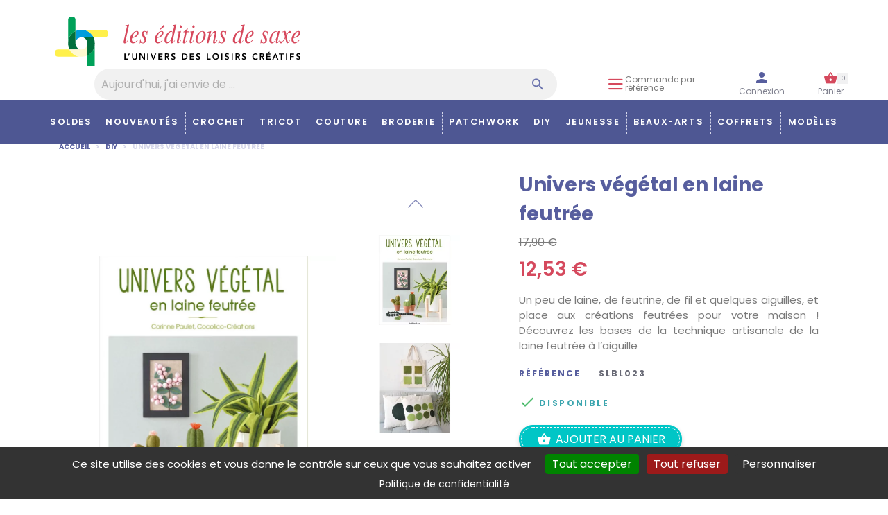

--- FILE ---
content_type: text/html; charset=utf-8
request_url: https://www.edisaxe.com/univers-vegetal-en-laine-feutree
body_size: 22361
content:
<!doctype html>
<html lang="fr">

  <head>
    
      <script src="/themes/edisaxe/assets/js/swiper.js"></script>

  <meta charset="utf-8">


  <meta http-equiv="x-ua-compatible" content="ie=edge">



  <link rel="canonical" href="https://www.edisaxe.com/univers-vegetal-en-laine-feutree">

  <title>Univers végétal en laine feutrée - Corinne Paulet | Edisaxe</title>
  <meta name="description" content="Un peu de laine, de feutrine, de fil et quelques aiguilles, et place aux créations feutrées pour votre maison ! Découvrez les bases de la technique artisanale de la laine feutrée à l’aiguille">
  <meta name="keywords" content="">

    <meta name="facebook-domain-verification" content="bqwditamrspcwe0a2iiqranpf25vdu" />
  
        <link rel="canonical" href="https://www.edisaxe.com/univers-vegetal-en-laine-feutree">
    
        

  
    <script type="application/ld+json">
  {
    "@context": "https://schema.org",
    "@type": "Organization",
    "name" : "Les Editions de Saxe",
    "url" : "https://www.edisaxe.com/",
    "logo": {
      "@type": "ImageObject",
      "url":"https://www.edisaxe.com/img/edisaxe-logo-1608740487.jpg"
    }
  }
</script>

<script type="application/ld+json">
  {
    "@context": "https://schema.org",
    "@type": "WebPage",
    "isPartOf": {
      "@type": "WebSite",
      "url":  "https://www.edisaxe.com/",
      "name": "Les Editions de Saxe"
    },
    "name": "Univers végétal en laine feutrée - Corinne Paulet | Edisaxe",
    "url":  "https://www.edisaxe.com/univers-vegetal-en-laine-feutree"
  }
</script>


  <script type="application/ld+json">
    {
      "@context": "https://schema.org",
      "@type": "BreadcrumbList",
      "itemListElement": [
                      {
              "@type": "ListItem",
              "position": 1,
              "name": "Accueil",
              "item": "https://www.edisaxe.com/"
              },                        {
              "@type": "ListItem",
              "position": 2,
              "name": "DIY",
              "item": "https://www.edisaxe.com/diy"
              },                        {
              "@type": "ListItem",
              "position": 3,
              "name": "Univers végétal en laine feutrée",
              "item": "https://www.edisaxe.com/univers-vegetal-en-laine-feutree"
              }            ]
          }
  </script>
  
  
  
  <script type="application/ld+json">
  {
    "@context": "https://schema.org/",
    "@type": "Product",
    "name": "Univers végétal en laine feutrée",
    "description": "Un peu de laine, de feutrine, de fil et quelques aiguilles, et place aux créations feutrées pour votre maison ! Découvrez les bases de la technique artisanale de la laine feutrée à l’aiguille",
    "category": "DIY",
    "image" :"https://www.edisaxe.com/308636-home_default/univers-vegetal-en-laine-feutree.jpg",    "sku": "SLBL023",
    "mpn": "SLBL023",
    "gtin13": "9782756535906",    "brand": "Les Editions de Saxe",              "weight": {
        "@context": "https://schema.org",
        "@type": "QuantitativeValue",
        "value": "0.460000",
        "unitCode": "kg"
      },                "offers": {
            "@type": "Offer",
            "priceCurrency": "EUR",
            "name": "Univers végétal en laine feutrée",
            "url": "https://www.edisaxe.com/univers-vegetal-en-laine-feutree",
                        "priceSpecification": {
                      "@type": "UnitPriceSpecification",
                      "priceType": "https://schema.org/ListPrice",
                      "price": "17.9",
                      "priceCurrency": "EUR",
                      "priceValidUntil": "2026-01-30"
                },
                "price": "12.53",
                "priceValidUntil": "2026-02-03",
                                      "image": ["https://www.edisaxe.com/308636-large_default/univers-vegetal-en-laine-feutree.jpg","https://www.edisaxe.com/308638-large_default/univers-vegetal-en-laine-feutree.jpg","https://www.edisaxe.com/308637-large_default/univers-vegetal-en-laine-feutree.jpg","https://www.edisaxe.com/308639-large_default/univers-vegetal-en-laine-feutree.jpg","https://www.edisaxe.com/308640-large_default/univers-vegetal-en-laine-feutree.jpg","https://www.edisaxe.com/308641-large_default/univers-vegetal-en-laine-feutree.jpg","https://www.edisaxe.com/308642-large_default/univers-vegetal-en-laine-feutree.jpg","https://www.edisaxe.com/308643-large_default/univers-vegetal-en-laine-feutree.jpg","https://www.edisaxe.com/308644-large_default/univers-vegetal-en-laine-feutree.jpg","https://www.edisaxe.com/308645-large_default/univers-vegetal-en-laine-feutree.jpg","https://www.edisaxe.com/308646-large_default/univers-vegetal-en-laine-feutree.jpg","https://www.edisaxe.com/308647-large_default/univers-vegetal-en-laine-feutree.jpg","https://www.edisaxe.com/308648-large_default/univers-vegetal-en-laine-feutree.jpg"],
                        "sku": "SLBL023",
            "mpn": "SLBL023",
            "gtin13": "9782756535906",                                    "availability": "https://schema.org/InStock",
            "seller": {
              "@type": "Organization",
              "name": "Les Editions de Saxe"
            }
          }
        }
</script>
  



  <meta name="viewport" content="width=device-width, initial-scale=1">



  <link rel="icon" type="image/vnd.microsoft.icon" href="https://www.edisaxe.com/img/favicon.ico?1608740487">
  <link rel="shortcut icon" type="image/x-icon" href="https://www.edisaxe.com/img/favicon.ico?1608740487">



  <link rel="stylesheet" href="/themes/edisaxe/assets/css/swiper.css"/>
<link href="https://fonts.googleapis.com/css2?family=Dancing+Script:wght@700&family=Poppins:ital,wght@0,400;0,500;0,600;0,700;0,800;0,900;1,400&display=swap" rel="stylesheet">
<link rel="stylesheet" href="https://stackpath.bootstrapcdn.com/bootstrap/4.5.0/css/bootstrap.min.css" integrity="sha384-9aIt2nRpC12Uk9gS9baDl411NQApFmC26EwAOH8WgZl5MYYxFfc+NcPb1dKGj7Sk" crossorigin="anonymous">
<link rel="stylesheet" type="text/css" href="//cdn.jsdelivr.net/npm/slick-carousel@1.8.1/slick/slick.css"/>
<link rel="stylesheet" type="text/css" href="https://cdnjs.cloudflare.com/ajax/libs/font-awesome/5.9.0/css/all.min.css"/>




  	<script src="https://cdnjs.cloudflare.com/ajax/libs/jquery/3.7.1/jquery.min.js" integrity="sha512-v2CJ7UaYy4JwqLDIrZUI/4hqeoQieOmAZNXBeQyjo21dadnwR+8ZaIJVT8EE2iyI61OV8e6M8PP2/4hpQINQ/g==" crossorigin="anonymous" referrerpolicy="no-referrer"></script>

<script src="https://cdn.jsdelivr.net/npm/popper.js@1.16.0/dist/umd/popper.min.js" integrity="sha384-Q6E9RHvbIyZFJoft+2mJbHaEWldlvI9IOYy5n3zV9zzTtmI3UksdQRVvoxMfooAo" crossorigin="anonymous"></script>
<script src="/themes/edisaxe/assets/js/swiperinit.js?v=2"></script>
  <script type="text/javascript">
        var ASPath = "\/modules\/pm_advancedsearch4\/";
        var ASSearchUrl = "https:\/\/www.edisaxe.com\/module\/pm_advancedsearch4\/advancedsearch4";
        var POSSLIDESHOW_NAV = 1;
        var POSSLIDESHOW_PAGI = 1;
        var POSSLIDESHOW_SPEED = 4000;
        var as4_orderBySalesAsc = "Meilleures ventes en dernier";
        var as4_orderBySalesDesc = "Meilleures ventes en premier";
        var prestashop = {"cart":{"products":[],"totals":{"total":{"type":"total","label":"Total","amount":0,"value":"0,00\u00a0\u20ac"},"total_including_tax":{"type":"total","label":"Total TTC","amount":0,"value":"0,00\u00a0\u20ac"},"total_excluding_tax":{"type":"total","label":"Total HT :","amount":0,"value":"0,00\u00a0\u20ac"}},"subtotals":{"products":{"type":"products","label":"Sous-total","amount":0,"value":"0,00\u00a0\u20ac"},"discounts":null,"shipping":{"type":"shipping","label":"Livraison","amount":0,"value":""},"tax":null},"products_count":0,"summary_string":"0 articles","vouchers":{"allowed":1,"added":[]},"discounts":[],"minimalPurchase":0,"minimalPurchaseRequired":""},"currency":{"id":1,"name":"Euro","iso_code":"EUR","iso_code_num":"978","sign":"\u20ac"},"customer":{"lastname":null,"firstname":null,"email":null,"birthday":null,"newsletter":null,"newsletter_date_add":null,"optin":null,"website":null,"company":null,"siret":null,"ape":null,"is_logged":false,"gender":{"type":null,"name":null},"addresses":[]},"language":{"name":"Fran\u00e7ais (French)","iso_code":"fr","locale":"fr-FR","language_code":"fr","is_rtl":"0","date_format_lite":"d\/m\/Y","date_format_full":"d\/m\/Y H:i:s","id":1},"page":{"title":"","canonical":"https:\/\/www.edisaxe.com\/univers-vegetal-en-laine-feutree","meta":{"title":"Univers v\u00e9g\u00e9tal en laine feutr\u00e9e - Corinne Paulet | Edisaxe","description":"Un peu de laine, de feutrine, de fil et quelques aiguilles, et place aux cr\u00e9ations feutr\u00e9es pour votre maison ! D\u00e9couvrez les bases de la technique artisanale de la laine feutr\u00e9e \u00e0 l\u2019aiguille","keywords":"","robots":"index"},"page_name":"product","body_classes":{"lang-fr":true,"lang-rtl":false,"country-FR":true,"currency-EUR":true,"layout-full-width":true,"page-product":true,"tax-display-enabled":true,"product-id-9892":true,"product-Univers v\u00e9g\u00e9tal en laine feutr\u00e9e":true,"product-id-category-595":true,"product-id-manufacturer-0":true,"product-id-supplier-0":true,"product-available-for-order":true},"admin_notifications":[]},"shop":{"name":"Les Editions de Saxe","logo":"https:\/\/www.edisaxe.com\/img\/edisaxe-logo-1608740487.jpg","stores_icon":"https:\/\/www.edisaxe.com\/img\/logo_stores.png","favicon":"https:\/\/www.edisaxe.com\/img\/favicon.ico"},"urls":{"base_url":"https:\/\/www.edisaxe.com\/","current_url":"https:\/\/www.edisaxe.com\/univers-vegetal-en-laine-feutree","shop_domain_url":"https:\/\/www.edisaxe.com","img_ps_url":"https:\/\/www.edisaxe.com\/img\/","img_cat_url":"https:\/\/www.edisaxe.com\/img\/c\/","img_lang_url":"https:\/\/www.edisaxe.com\/img\/l\/","img_prod_url":"https:\/\/www.edisaxe.com\/img\/p\/","img_manu_url":"https:\/\/www.edisaxe.com\/img\/m\/","img_sup_url":"https:\/\/www.edisaxe.com\/img\/su\/","img_ship_url":"https:\/\/www.edisaxe.com\/img\/s\/","img_store_url":"https:\/\/www.edisaxe.com\/img\/st\/","img_col_url":"https:\/\/www.edisaxe.com\/img\/co\/","img_url":"https:\/\/www.edisaxe.com\/themes\/edisaxe\/assets\/img\/","css_url":"https:\/\/www.edisaxe.com\/themes\/edisaxe\/assets\/css\/","js_url":"https:\/\/www.edisaxe.com\/themes\/edisaxe\/assets\/js\/","pic_url":"https:\/\/www.edisaxe.com\/upload\/","pages":{"address":"https:\/\/www.edisaxe.com\/adresse","addresses":"https:\/\/www.edisaxe.com\/adresses","authentication":"https:\/\/www.edisaxe.com\/connexion","cart":"https:\/\/www.edisaxe.com\/panier","category":"https:\/\/www.edisaxe.com\/index.php?controller=category","cms":"https:\/\/www.edisaxe.com\/index.php?controller=cms","contact":"https:\/\/www.edisaxe.com\/nous-contacter","discount":"https:\/\/www.edisaxe.com\/reduction","guest_tracking":"https:\/\/www.edisaxe.com\/suivi-commande-invite","history":"https:\/\/www.edisaxe.com\/historique-commandes","identity":"https:\/\/www.edisaxe.com\/identite","index":"https:\/\/www.edisaxe.com\/","my_account":"https:\/\/www.edisaxe.com\/mon-compte","order_confirmation":"https:\/\/www.edisaxe.com\/confirmation-commande","order_detail":"https:\/\/www.edisaxe.com\/index.php?controller=order-detail","order_follow":"https:\/\/www.edisaxe.com\/suivi-commande","order":"https:\/\/www.edisaxe.com\/commande","order_return":"https:\/\/www.edisaxe.com\/index.php?controller=order-return","order_slip":"https:\/\/www.edisaxe.com\/avoirs","pagenotfound":"https:\/\/www.edisaxe.com\/page-introuvable","password":"https:\/\/www.edisaxe.com\/recuperation-mot-de-passe","pdf_invoice":"https:\/\/www.edisaxe.com\/index.php?controller=pdf-invoice","pdf_order_return":"https:\/\/www.edisaxe.com\/index.php?controller=pdf-order-return","pdf_order_slip":"https:\/\/www.edisaxe.com\/index.php?controller=pdf-order-slip","prices_drop":"https:\/\/www.edisaxe.com\/promotions","product":"https:\/\/www.edisaxe.com\/index.php?controller=product","search":"https:\/\/www.edisaxe.com\/recherche","sitemap":"https:\/\/www.edisaxe.com\/plan-site","stores":"https:\/\/www.edisaxe.com\/magasins","supplier":"https:\/\/www.edisaxe.com\/fournisseur","register":"https:\/\/www.edisaxe.com\/connexion?create_account=1","order_login":"https:\/\/www.edisaxe.com\/commande?login=1"},"alternative_langs":[],"theme_assets":"\/themes\/edisaxe\/assets\/","actions":{"logout":"https:\/\/www.edisaxe.com\/?mylogout="},"no_picture_image":{"bySize":{"small_default":{"url":"https:\/\/www.edisaxe.com\/img\/p\/fr-default-small_default.jpg","width":98,"height":98},"cart_default":{"url":"https:\/\/www.edisaxe.com\/img\/p\/fr-default-cart_default.jpg","width":125,"height":125},"home_default":{"url":"https:\/\/www.edisaxe.com\/img\/p\/fr-default-home_default.jpg","width":250,"height":250},"medium_default":{"url":"https:\/\/www.edisaxe.com\/img\/p\/fr-default-medium_default.jpg","width":452,"height":452},"large_default":{"url":"https:\/\/www.edisaxe.com\/img\/p\/fr-default-large_default.jpg","width":800,"height":800}},"small":{"url":"https:\/\/www.edisaxe.com\/img\/p\/fr-default-small_default.jpg","width":98,"height":98},"medium":{"url":"https:\/\/www.edisaxe.com\/img\/p\/fr-default-home_default.jpg","width":250,"height":250},"large":{"url":"https:\/\/www.edisaxe.com\/img\/p\/fr-default-large_default.jpg","width":800,"height":800},"legend":""}},"configuration":{"display_taxes_label":true,"display_prices_tax_incl":true,"is_catalog":false,"show_prices":true,"opt_in":{"partner":true},"quantity_discount":{"type":"discount","label":"Remise sur prix unitaire"},"voucher_enabled":1,"return_enabled":0},"field_required":[],"breadcrumb":{"links":[{"title":"Accueil","url":"https:\/\/www.edisaxe.com\/"},{"title":"DIY","url":"https:\/\/www.edisaxe.com\/diy"},{"title":"Univers v\u00e9g\u00e9tal en laine feutr\u00e9e","url":"https:\/\/www.edisaxe.com\/univers-vegetal-en-laine-feutree"}],"count":3},"link":{"protocol_link":"https:\/\/","protocol_content":"https:\/\/"},"time":1768444433,"static_token":"5e0087a5aaa3dd7eb01dda9c15b92421","token":"d920bddaf123032e086be3809f579c48","debug":false};
        var prestashopFacebookAjaxController = "https:\/\/www.edisaxe.com\/module\/ps_facebook\/Ajax";
        var psemailsubscription_subscription = "https:\/\/www.edisaxe.com\/module\/ps_emailsubscription\/subscription";
        var psr_icon_color = "#F19D76";
      </script>


  <script type="text/javascript">
    (function(h,o,t,j,a,r){
      h.hj=h.hj || function(){(h.hj.q=h.hj.q||[]).push(arguments)};
      h._hjSettings={hjid:2651190,hjsv:6};
      a=o.getElementsByTagName('head')[0];
      r=o.createElement('script');r.async=1;
      r.src=t+h._hjSettings.hjid+j+h._hjSettings.hjsv;
      a.appendChild(r);
    })(window,document,'https://static.hotjar.com/c/hotjar-','.js?sv=');
  </script>
	<script type="text/javascript">
    var _nAdzq=_nAdzq||[];(function(){
      _nAdzq.push(["setIds","6454aa8ffec1112e"]);
      _nAdzq.push(["startR"]);
      var e="https://notifpush.com/scripts/";
      var t=document.createElement("script");
      t.type="text/javascript";
      t.defer=true;
      t.async=true;
      t.src=e+"nadz-sdk.js";
      var s=document.getElementsByTagName("script")[0];
      s.parentNode.insertBefore(t,s)})();
  </script>
	<script type="text/javascript">
var _nAdzqTriggers=_nAdzqTriggers || [];
var runNadzTriggers = function() {
    _nAdzqTriggers.push(["setIds", "6454aa8ffec1112e"]);
    var e="https://notifpush.com/scripts/";
    var t=document.createElement("script");
    t.type="text/javascript";
    t.defer=true;t.async=true;
    t.src=e+"full-script-trigger.min.js";
    var s=document.getElementsByTagName("script")[0];
    s.parentNode.insertBefore(t,s);
};
runNadzTriggers();
</script>


<script type="text/javascript" src="/themes/edisaxe/assets/js/scriptanalytics.js"></script>
		<link rel="stylesheet" href="https://www.edisaxe.com/themes/edisaxe/assets/css/theme.css" media="all">
		<link rel="stylesheet" href="https://www.edisaxe.com/themes/edisaxe/assets/css/edisaxe.css" media="all">
		<link rel="stylesheet" href="https://www.edisaxe.com/modules/blockreassurance/views/dist/front.css" media="all">
		<link rel="stylesheet" href="https://www.edisaxe.com/modules/ps_socialfollow/views/css/ps_socialfollow.css" media="all">
		<link rel="stylesheet" href="https://www.edisaxe.com/modules/paypal/views/css/paypal_fo.css" media="all">
		<link rel="stylesheet" href="https://www.edisaxe.com/themes/edisaxe/modules/ps_searchbar/ps_searchbar.css" media="all">
		<link rel="stylesheet" href="https://www.edisaxe.com/modules/creativeelements/views/lib/animations/animations.min.css?v=2.10.1" media="all">
		<link rel="stylesheet" href="https://www.edisaxe.com/modules/creativeelements/views/css/frontend.min.css?v=2.10.1" media="all">
		<link rel="stylesheet" href="https://www.edisaxe.com/modules/creativeelements/views/lib/ceicons/ceicons.min.css?v=2.10.1" media="all">
		<link rel="stylesheet" href="https://www.edisaxe.com/modules/creativeelements/views/css/ce/1010000.css?v=1763455565" media="all">
		<link rel="stylesheet" href="https://www.edisaxe.com/modules/prestablog/views/css/grid-for-1-7-module.css" media="all">
		<link rel="stylesheet" href="https://www.edisaxe.com/modules/prestablog/views/css/grid-for-1-7-module-widget.css" media="all">
		<link rel="stylesheet" href="https://www.edisaxe.com/modules/prestablog/views/css/blog1.css" media="all">
		<link rel="stylesheet" href="https://www.edisaxe.com/modules/prestablog/views/css/custom1.css" media="all">
		<link rel="stylesheet" href="https://www.edisaxe.com/modules/posslideshows/css/nivo-slider/nivo-slider.css" media="all">
		<link rel="stylesheet" href="https://www.edisaxe.com/modules/ybc_instagram/views/css/ets.fancybox.css" media="all">
		<link rel="stylesheet" href="https://www.edisaxe.com/modules/ybc_instagram/views/css/instagram.css" media="all">
		<link rel="stylesheet" href="https://www.edisaxe.com/modules/ybc_instagram/views/css/fix17.css" media="all">
		<link rel="stylesheet" href="https://www.edisaxe.com/modules/ybc_instagram/views/css/ets.owl.carousel.css" media="all">
		<link rel="stylesheet" href="https://www.edisaxe.com/modules/advancedpopupcreator/views/css/advancedpopup-front.css" media="all">
		<link rel="stylesheet" href="https://www.edisaxe.com/modules/advancedpopupcreator/lib/fancybox/jquery.fancybox-transitions.css" media="all">
		<link rel="stylesheet" href="https://www.edisaxe.com/modules/netreviews/views/css/category-reloaded.css" media="all">
		<link rel="stylesheet" href="https://www.edisaxe.com/modules/lgfastbuy/views/css/lgfastbuy.css" media="all">
		<link rel="stylesheet" href="https://www.edisaxe.com/js/jquery/ui/themes/base/minified/jquery-ui.min.css" media="all">
		<link rel="stylesheet" href="https://www.edisaxe.com/js/jquery/ui/themes/base/minified/jquery.ui.theme.min.css" media="all">
		<link rel="stylesheet" href="https://www.edisaxe.com/js/jquery/plugins/fancybox/jquery.fancybox.css" media="all">
		<link rel="stylesheet" href="https://www.edisaxe.com/modules/ps_imageslider/css/homeslider.css" media="all">
		<link rel="stylesheet" href="https://www.edisaxe.com/modules/edisaxefeatures/css/style.css" media="all">
		<link rel="stylesheet" href="https://www.edisaxe.com/js/jquery/ui/themes/base/jquery.ui.core.css" media="all">
		<link rel="stylesheet" href="https://www.edisaxe.com/modules/pm_advancedsearch4/views/css/pm_advancedsearch4-17.css" media="all">
		<link rel="stylesheet" href="https://www.edisaxe.com/modules/pm_advancedsearch4/views/css/pm_advancedsearch4_dynamic.css" media="all">
		<link rel="stylesheet" href="https://www.edisaxe.com/modules/pm_advancedsearch4/views/css/selectize/selectize.css" media="all">
		<link rel="stylesheet" href="https://www.edisaxe.com/themes/edisaxe/assets/css/custom.css" media="all">
	
	


	<script>
			var ceFrontendConfig = {"environmentMode":{"edit":false,"wpPreview":false},"is_rtl":false,"breakpoints":{"xs":0,"sm":480,"md":768,"lg":1025,"xl":1440,"xxl":1600},"version":"2.10.1","urls":{"assets":"\/modules\/creativeelements\/views\/"},"productQuickView":0,"settings":{"page":[],"general":{"elementor_global_image_lightbox":"1","elementor_lightbox_enable_counter":"yes","elementor_lightbox_enable_fullscreen":"yes","elementor_lightbox_enable_zoom":"yes","elementor_lightbox_title_src":"title","elementor_lightbox_description_src":"caption"},"editorPreferences":[]},"post":{"id":"9892030101","title":"Univers%20v%C3%A9g%C3%A9tal%20en%20laine%20feutr%C3%A9e","excerpt":""}};
		</script>
        <link rel="preload" href="/modules/creativeelements/views/lib/ceicons/fonts/ceicons.woff2?8goggd" as="font" type="font/woff2" crossorigin>
        


  <!--Module: ybc_instagram -->
<script type="text/javascript">
        YBC_INS_ENABLE_SIDEBAR = 1;
        YBC_INS_ENABLE_POPUP_SLIDER = 1;
        YBC_INS_DISPLAY_COMMENT = 1;
        YBC_INS_SLIDER_HOOK = 'home';
        YBC_INS_GALLERY_DISPLAY_TYPE = 'grid';
        YBC_INS_GALLERY_LAZY = 1;
        YBC_INS_GALLERY_DISPLAY_FULL_WIDTH = 0;
        YBC_INS_GALLERY_LOADMORE_TYPE = 'button';
        YBC_INS_POPP_PER_ROW_DESKTOP = 4;
        YBC_INS_POPP_PER_ROW_TABLET = 4;
        YBC_INS_POPP_PER_ROW_MOBILE = 1;
        YBC_INS_POPP_ITEM_SPACING = 5;
        YBC_INS_POPP_HOOK_TO = 'footer_product';
        YBC_INS_POPP_DISPLAY_TYPE = 'carousel';
        YBC_INS_POPP_AUTOPLAY_CAROUSEL = 1;
        YBC_INS_POPP_CAROUSEL_SPEED = 2000;
        YBC_INS_POPP_LAZY = 1;
        YBC_INS_POPP_LOADMORE_TYPE = 'button';
        YBC_INS_POPP_ENABLED = 1;
        YBC_INS_TAG_PER_ROW_DESKTOP = 4;
        YBC_INS_TAG_PER_ROW_TABLET = 4;
        YBC_INS_TAG_PER_ROW_MOBILE = 1;
        YBC_INS_TAG_ITEM_SPACING = 5;
        YBC_INS_TAG_DISPLAY_TYPE = 'grid';
        YBC_INS_TAG_LAZY = 1;
        YBC_INS_TAG_DISPLAY_FULL_WIDTH = 0;
        YBC_INS_TAG_LOADMORE_TYPE = 'button';
        YBC_INS_URL_AJAX = "https://www.edisaxe.com/?fc=module&module=ybc_instagram&controller=next";    YBC_INS_COMMENT_AJAX = "https://www.edisaxe.com/module/ybc_instagram/comment";    var ybc_ins_text_loading = "Chargement des commentaires";
</script>

<!--/Module: ybc_instagram -->  <script async src="https://www.googletagmanager.com/gtag/js?id=G-43J4TC5XEV"></script>
  <script>
    window.dataLayer = window.dataLayer || [];
    function gtag(){dataLayer.push(arguments);}
    gtag('js', new Date());
    gtag(
      'config',
      'G-43J4TC5XEV',
      {
        'debug_mode':false
                              }
    );
  </script>

 <script type="text/javascript">
          document.addEventListener('DOMContentLoaded', function() {
        $('article[data-id-product="10386"] a.quick-view').on(
                "click",
                function() {
                    gtag("event", "select_item", {"send_to":"G-43J4TC5XEV","items":{"item_id":10386,"item_name":"Tout savoir sur les Huiles essentielles & Fleurs de Bach","quantity":1,"price":9.9,"currency":"EUR","index":0,"item_brand":"","item_category":"accueil","item_list_id":"product","item_variant":""}})
                });$('article[data-id-product="10964"] a.quick-view').on(
                "click",
                function() {
                    gtag("event", "select_item", {"send_to":"G-43J4TC5XEV","items":{"item_id":10964,"item_name":"Catalogue des éditions de saxe B2C","quantity":1,"price":0,"currency":"EUR","index":1,"item_brand":"","item_category":"accueil","item_list_id":"product","item_variant":""}})
                });$('article[data-id-product="8661"] a.quick-view').on(
                "click",
                function() {
                    gtag("event", "select_item", {"send_to":"G-43J4TC5XEV","items":{"item_id":8661,"item_name":"Modèle - Cadre de tendres fleurs","quantity":1,"price":0.9,"currency":"EUR","index":2,"item_brand":"","item_category":"accueil","item_list_id":"product","item_variant":""}})
                });$('article[data-id-product="11064"] a.quick-view').on(
                "click",
                function() {
                    gtag("event", "select_item", {"send_to":"G-43J4TC5XEV","items":{"item_id":11064,"item_name":"Calendrier Ambiance Zen","quantity":1,"price":13.95,"currency":"EUR","index":3,"item_brand":"","item_category":"accueil","item_list_id":"product","item_variant":""}})
                });$('article[data-id-product="11225"] a.quick-view').on(
                "click",
                function() {
                    gtag("event", "select_item", {"send_to":"G-43J4TC5XEV","items":{"item_id":11225,"item_name":"Dressing d'été au crochet","quantity":1,"price":17.9,"currency":"EUR","index":4,"item_brand":"","item_category":"accueil","item_list_id":"product","item_variant":""}})
                });$('article[data-id-product="11227"] a.quick-view').on(
                "click",
                function() {
                    gtag("event", "select_item", {"send_to":"G-43J4TC5XEV","items":{"item_id":11227,"item_name":"Jolies scènes au point de croix","quantity":1,"price":19.9,"currency":"EUR","index":5,"item_brand":"","item_category":"accueil","item_list_id":"product","item_variant":""}})
                });$('article[data-id-product="11228"] a.quick-view').on(
                "click",
                function() {
                    gtag("event", "select_item", {"send_to":"G-43J4TC5XEV","items":{"item_id":11228,"item_name":"Mandalas. Un guide lumineux & beaux dessins","quantity":1,"price":22,"currency":"EUR","index":6,"item_brand":"","item_category":"accueil","item_list_id":"product","item_variant":""}})
                });$('article[data-id-product="11230"] a.quick-view').on(
                "click",
                function() {
                    gtag("event", "select_item", {"send_to":"G-43J4TC5XEV","items":{"item_id":11230,"item_name":"Je découvre les pompons","quantity":1,"price":11.9,"currency":"EUR","index":7,"item_brand":"","item_category":"accueil","item_list_id":"product","item_variant":""}})
                });
      });
    </script>
<script type="text/javascript">
	//Common vars
    var apc_link = "https://www.edisaxe.com/module/advancedpopupcreator/popup";
    var apc_token = "5e0087a5aaa3dd7eb01dda9c15b92421";
    var apc_product = "9892";
    var apc_category = "0";
    var apc_supplier = "0";
    var apc_manufacturer = "0";
    var apc_cms = "";
    var apc_controller = "product";
</script>

<script defer charset="utf-8" src="https://widgets.rr.skeepers.io/generated/106a638c-bae5-cf14-9197-32c2da35e27a/8a65b24d-7d04-43da-8b00-49f15d604103.js"></script>
<script defer charset="utf-8" src="https://widgets.rr.skeepers.io/product/106a638c-bae5-cf14-9197-32c2da35e27a/8ef6e266-7d9f-46a9-bd91-e797e5a7b83f.js"></script>
<script type="text/javascript">
    var url_lgmodule = 'https://www.edisaxe.com/module/lgfastbuy/cart';
    var token = '5e0087a5aaa3dd7eb01dda9c15b92421';
    var error1 = 'Remplissez le champ de référence.';
    var error2 = 'Il n&#039;y a pas de produit avec cette référence.';
    var error3 = 'Erreur lors de l&#039;ajout du produit au panier.';
</script>
<script type="text/javascript">
    (function() {
        window.sib = {
            equeue: [],
            client_key: "0i7ojul0ewutr7089pfat"
        };

    
        window.sendinblue = { } ;
        for (var j = ['track', 'identify', 'trackLink', 'page'], i = 0; i < j.length; i++) {
            (function(k) {
                window.sendinblue[k] = function() {
                    var arg = Array.prototype.slice.call(arguments);
                    (window.sib[k] || function() {
                        var t = { } ;
                        t[k] = arg;
                        window.sib.equeue.push(t);
                    })(arg[0], arg[1], arg[2]);
                };
            })(j[i]);
        }
        var n = document.createElement("script"),
            i = document.getElementsByTagName("script")[0];
        n.type = "text/javascript", n.id = "sendinblue-js", n.async = !0, n.src = "https://sibautomation.com/sa.js?plugin=prestashop&key=" + window.sib.client_key, i.parentNode.insertBefore(n, i), window.sendinblue.page();
    })();
</script>




    
  <meta property="og:type" content="product">
  <meta property="og:url" content="https://www.edisaxe.com/univers-vegetal-en-laine-feutree">
  <meta property="og:title" content="Univers végétal en laine feutrée - Corinne Paulet | Edisaxe">
  <meta property="og:site_name" content="Les Editions de Saxe">
  <meta property="og:description" content="Un peu de laine, de feutrine, de fil et quelques aiguilles, et place aux créations feutrées pour votre maison ! Découvrez les bases de la technique artisanale de la laine feutrée à l’aiguille">
  <meta property="og:image" content="https://www.edisaxe.com/308636-large_default/univers-vegetal-en-laine-feutree.jpg">
      <meta property="product:pretax_price:amount" content="11.876778">
    <meta property="product:pretax_price:currency" content="EUR">
    <meta property="product:price:amount" content="12.53">
    <meta property="product:price:currency" content="EUR">
      <meta property="product:category" content="DIY">
  <meta property="product:id" content="SLBL023">
  <meta property="product:weight:value" content="0.460000">
  <meta property="product:weight:units" content="kg">
  
  </head>

  <body id="product" class="lang-fr country-fr currency-eur layout-full-width page-product tax-display-enabled product-id-9892 product-univers-vegetal-en-laine-feutree product-id-category-595 product-id-manufacturer-0 product-id-supplier-0 product-available-for-order ce-kit-1 elementor-page elementor-page-9892030101">
    
      <!-- Start Matomo PrestaShop Module by https://www.tecnoacquisti.com -->

<script>
    var _paq = window._paq = window._paq || [];
    /* tracker methods like "setCustomDimension" should be called before "trackPageView" */
        
        
    _paq.push(['trackPageView']);
    _paq.push(['enableLinkTracking']);
    (function() {
        var u="https://matomo.nordsoft.fr/";
        _paq.push(['setTrackerUrl', u+'matomo.php']);
        _paq.push(['setSiteId', '9']);
        var d=document, g=d.createElement('script'), s=d.getElementsByTagName('script')[0];
        g.async=true; g.src=u+'matomo.js'; s.parentNode.insertBefore(g,s);
    })();
</script>

<noscript><p><img src="https://matomo.nordsoft.fr//matomo.php?idsite=9&amp;rec=1" style="border:0;" alt="" /></p></noscript>
<!-- End Matomo PrestaShop Module by https://www.tecnoacquisti.com -->


    

    <main>
      
              

      <header id="header">
        
          	<nav class="navbar navbar-expand-lg">
	<button class="navbar-toggler" type="button" data-toggle="collapse" data-target=".multi-collapse" aria-expanded="false">
		<span class="navbar-toggler-icon"><i class="icon-burger"></i></span>
	</button>
	<a class="col-9 col-lg-4 navbar-brand" href="https://www.edisaxe.com/">
		<img class="logo img-responsive" src="https://www.edisaxe.com/themes/edisaxe/assets/img//logo.svg" alt="Les Editions de Saxe">
	</a>
	<a class="col-1 p-0 mobile-cart" rel="nofollow" href="https://www.edisaxe.com/panier?action=show">
		<i class="icon-cart"></i>
		<span class="cart-products-count">0</span>
	</a>
	
		<div class="navbar-collapse multi-collapse collapse" id="navbarTop">
			<div class="d-block d-lg-none menu_principale">
				

  <ul data-depth="0" class="navbar-nav w-100 d-flex justify-content-between"><li class="nav-item category"><a class="nav-link" href="https://www.edisaxe.com/soldes?click_source=mainmenu" >Soldes</a><div>
  </div></li><li class="sep"></li><li class="nav-item link"><a class="nav-link" href="/nouveaux-produits?click_source=mainmenu" >Nouveautés</a><div>
  </div></li><li class="sep"></li><li class="nav-item category"><a class="nav-link" href="https://www.edisaxe.com/w_crochet?click_source=mainmenu" >Crochet</a><div>
  </div></li><li class="sep"></li><li class="nav-item category"><a class="nav-link" href="https://www.edisaxe.com/w_tricot?click_source=mainmenu" >Tricot</a><div>
  </div></li><li class="sep"></li><li class="nav-item category"><a class="nav-link" href="https://www.edisaxe.com/w_couture?click_source=mainmenu" >Couture</a><div>
  </div></li><li class="sep"></li><li class="nav-item category"><a class="nav-link" href="https://www.edisaxe.com/w_broderie?click_source=mainmenu" >Broderie</a><div>
  </div></li><li class="sep"></li><li class="nav-item category"><a class="nav-link" href="https://www.edisaxe.com/w_patchwork?click_source=mainmenu" >Patchwork</a><div>
  </div></li><li class="sep"></li><li class="nav-item category"><a class="nav-link" href="https://www.edisaxe.com/diy?click_source=mainmenu" >DIY</a><div>
  </div></li><li class="sep"></li><li class="nav-item category"><a class="nav-link" href="https://www.edisaxe.com/jeunesse?click_source=mainmenu" >Jeunesse</a><div>
  </div></li><li class="sep"></li><li class="nav-item category"><a class="nav-link" href="https://www.edisaxe.com/w_beaux_arts?click_source=mainmenu" >Beaux-arts</a><div>
  </div></li><li class="sep"></li><li class="nav-item category"><a class="nav-link" href="https://www.edisaxe.com/les-coffrets?click_source=mainmenu" >COFFRETS</a><div>
  </div></li><li class="sep"></li><li class="nav-item category"><a class="nav-link" href="https://www.edisaxe.com/modeles_patrons?click_source=mainmenu" >Modèles</a><div>
  </div></li></ul>

				<div class="sep"></div>
				<div class="nav-item category">
					<a class="nav-link pl-0" href="https://www.edisaxe.com/mon-compte">Mon compte</a>
				</div>
			</div>
			<!-- Block search module TOP -->
<div id="search_widget" class="search-widget" data-search-controller-url="//www.edisaxe.com/recherche">
	<form method="get" action="//www.edisaxe.com/recherche">
		<input type="hidden" name="controller" value="search">
		<input type="text" name="s" value="" placeholder="Aujourd'hui, j'ai envie de …" aria-label="Aujourd'hui, j'ai envie de…">
		<button type="submit">
			<i class="icon-search"></i>
      		<span class="hidden-xl-down">Aujourd'hui, j'ai envie de…</span>
		</button>
	</form>
</div>
<!-- /Block search module TOP -->

<div id="fastbuy" class="d-flex align-items-center" style="position:initial;"><i class="icon-burger" style="color: #D5495D;"></i><span>Commande par<br />référence</span></div><div id="_desktop_user_info">
	<div class="user-info">
		<a
		  href="https://www.edisaxe.com/mon-compte"
		  title="Identifiez-vous"
		  rel="nofollow"
		>
        	<i class="icon-user"></i>
        	<span class="hidden-sm-down">
        		        			Connexion
        		        	</span>
        </a>
	</div>
</div>
<div id="_desktop_cart">
  <div class="blockcart cart-preview position-relative inactive" data-refresh-url="//www.edisaxe.com/module/ps_shoppingcart/ajax">
    <div class="header">
              <i class="icon-cart"></i>
        <span class="hidden-sm-down">Panier</span>
        <span class="cart-products-count">0</span>
          </div>
  </div>
</div>

			<!-- Matomo -->
			<script>
				var _paq = window._paq = window._paq || [];
				/* tracker methods like "setCustomDimension" should be called before "trackPageView" */
				_paq.push(['trackPageView']);
				_paq.push(['enableLinkTracking']);
				(function() {
					var u="https://matomo.nordsoft.fr/";
					_paq.push(['setTrackerUrl', u+'matomo.php']);
					_paq.push(['setSiteId', '9']);
					var d=document, g=d.createElement('script'), s=d.getElementsByTagName('script')[0];
					g.async=true; g.src=u+'matomo.js'; s.parentNode.insertBefore(g,s);
				})();
			</script>
			<!-- End Matomo Code -->
		</div>

		<div class="modal fade" id="modal" data-backdrop="true">
			<div class="modal-dialog" role="document">
				<div class="modal-content">
					<button type="button" class="close text-right" data-dismiss="modal" aria-label="Fermer">
						<span aria-hidden="true">&times;</span>
					</button>
					<div class="js-modal-content"></div>
				</div>
			</div>
		</div>
	
	<div class="clearfix"></div>
	
		<div class="collapse navbar-collapse multi-collapse" id="navbarMain">
			 
<!-- Module Presta Blog -->

<div id="prestablog_displayslider">


</div>

<!-- Module Presta Blog -->


  <ul data-depth="0" class="navbar-nav w-100 d-flex justify-content-between"><li class="nav-item category"><a class="nav-link" href="https://www.edisaxe.com/soldes?click_source=mainmenu" >Soldes</a><div>
  </div></li><li class="sep"></li><li class="nav-item link"><a class="nav-link" href="/nouveaux-produits?click_source=mainmenu" >Nouveautés</a><div>
  </div></li><li class="sep"></li><li class="nav-item category"><a class="nav-link" href="https://www.edisaxe.com/w_crochet?click_source=mainmenu" >Crochet</a><div>
  </div></li><li class="sep"></li><li class="nav-item category"><a class="nav-link" href="https://www.edisaxe.com/w_tricot?click_source=mainmenu" >Tricot</a><div>
  </div></li><li class="sep"></li><li class="nav-item category"><a class="nav-link" href="https://www.edisaxe.com/w_couture?click_source=mainmenu" >Couture</a><div>
  </div></li><li class="sep"></li><li class="nav-item category"><a class="nav-link" href="https://www.edisaxe.com/w_broderie?click_source=mainmenu" >Broderie</a><div>
  </div></li><li class="sep"></li><li class="nav-item category"><a class="nav-link" href="https://www.edisaxe.com/w_patchwork?click_source=mainmenu" >Patchwork</a><div>
  </div></li><li class="sep"></li><li class="nav-item category"><a class="nav-link" href="https://www.edisaxe.com/diy?click_source=mainmenu" >DIY</a><div>
  </div></li><li class="sep"></li><li class="nav-item category"><a class="nav-link" href="https://www.edisaxe.com/jeunesse?click_source=mainmenu" >Jeunesse</a><div>
  </div></li><li class="sep"></li><li class="nav-item category"><a class="nav-link" href="https://www.edisaxe.com/w_beaux_arts?click_source=mainmenu" >Beaux-arts</a><div>
  </div></li><li class="sep"></li><li class="nav-item category"><a class="nav-link" href="https://www.edisaxe.com/les-coffrets?click_source=mainmenu" >COFFRETS</a><div>
  </div></li><li class="sep"></li><li class="nav-item category"><a class="nav-link" href="https://www.edisaxe.com/modeles_patrons?click_source=mainmenu" >Modèles</a><div>
  </div></li></ul>
<div id="fastbuy_content">
    <div>
        <form method="POST" action="">
            <div class="lgfastbuy-close" title="Fermer">
                <button type="button" class="btn btn-primary" aria-label="Close">
          			<span aria-hidden="true">&times;</span>
        		</button>
            </div>
            
            <div id="lg_loading">
                <div id="canvasloader-container" class="wrapper"></div>
            </div>
            <div class="title">Commande par référence</div>
            <div class="form-group lgref">
                <label for="lgref">Référence</label>
                <input type="text" class="form-control" name="lgref" id="lgref" tabindex="1" />
            </div>
            <div class="form-group lgname">
                <img src="/modules/lgfastbuy/views/img/spinner.gif" class="lg-spinner">
                <label for="lgunitn">Produit</label>
                <input type="text" class="form-control" name="lgunitn" id="lgunitn" value="" tabindex="2" disabled="disabled" data-missing="La référence n'existe pas"/>
            </div>
            <div class="form-group lgunit">
                <label for="lgunit">Quantité</label>
                <input type="text" class="form-control" name="lgunit" id="lgunit" value="1" tabindex="3" disabled="disabled" data-product="0" data-ipa="0"/>
            </div>
            <a class="btn ps17" id="lgadd" disabled="disabled">Ajouter</a>
            <div id="lg-errors-container" class="text text-alert"></div>
            <div id="fastbuy_content_cart">
            </div>
            <div class="text-center">
            	<a id="lgbuy" class="btn btn-primary d-inline-block" name="lgbuy"  href="https://www.edisaxe.com/commande" rel="nofollow" ><span>Valider</span></a>
            </div>
        </form>
    </div>
</div>
		</div>
	
</nav>

	<div class="header-banner">
		<!-- Block search module TOP -->
<div id="search_widget" class="search-widget" data-search-controller-url="//www.edisaxe.com/recherche">
	<form method="get" action="//www.edisaxe.com/recherche">
		<input type="hidden" name="controller" value="search">
		<input type="text" name="s" value="" placeholder="Aujourd'hui, j'ai envie de …" aria-label="Aujourd'hui, j'ai envie de…">
		<button type="submit">
			<i class="icon-search"></i>
      		<span class="hidden-xl-down">Aujourd'hui, j'ai envie de…</span>
		</button>
	</form>
</div>
<!-- /Block search module TOP -->

<div id="fastbuy" class="d-flex align-items-center" style="position:initial;"><i class="icon-burger" style="color: #D5495D;"></i><span>Commande par<br />référence</span></div>
	</div>
        
      </header>

      
        
<aside id="notifications">
  <div class="container">
    
    
    
      </div>
</aside>
      

      <section id="wrapper">
        
	          
	
	          
  <div id="content-wrapper">
    
    

  <section id="main" itemscope itemtype="https://schema.org/Product">
    <meta itemprop="url" content="https://www.edisaxe.com/univers-vegetal-en-laine-feutree">
	
		<div class="container">
	<nav data-depth="3" class="breadcrumb hidden-sm-down">
	  <ol itemscope itemtype="http://schema.org/BreadcrumbList">
	    
	      	        
	          <li itemprop="itemListElement" itemscope itemtype="http://schema.org/ListItem">
	            <a itemprop="item" href="https://www.edisaxe.com/">
	              <span itemprop="name">Accueil</span>
	            </a>
	            <meta itemprop="position" content="1">
	          </li>
	        
	      	        
	          <li itemprop="itemListElement" itemscope itemtype="http://schema.org/ListItem">
	            <a itemprop="item" href="https://www.edisaxe.com/diy">
	              <span itemprop="name">DIY</span>
	            </a>
	            <meta itemprop="position" content="2">
	          </li>
	        
	      	        
	          <li itemprop="itemListElement" itemscope itemtype="http://schema.org/ListItem">
	            <a itemprop="item" href="https://www.edisaxe.com/univers-vegetal-en-laine-feutree">
	              <span itemprop="name">Univers végétal en laine feutrée</span>
	            </a>
	            <meta itemprop="position" content="3">
	          </li>
	        
	      	      	    
	  </ol>
	</nav>
</div>	
    <div class="row product-container container mx-auto">
      <div class="col-lg-7">
        
          <section class="page-content" id="content">
            
              
                	
<div class="images-container">
	<div class="row d-flex align-items-center">
		<div class="col-lg-8 pl-0">
			
									<div id="product-cover-slider">
																			<div class="item">
								<button type="button" class="btn" data-toggle="modal" data-target="#zoomModal" data-num=0>
									<img
										class="w-100 h-auto"
										src="https://www.edisaxe.com/308636-large_default/univers-vegetal-en-laine-feutree.jpg"
										alt="Univers végétal en laine feutrée Livre DIY"
										title="Univers végétal en laine feutrée Livre DIY"
										itemprop="image"
									>
								</button>
							</div>
													<div class="item">
								<button type="button" class="btn" data-toggle="modal" data-target="#zoomModal" data-num=1>
									<img
										class="w-100 h-auto"
										src="https://www.edisaxe.com/308638-large_default/univers-vegetal-en-laine-feutree.jpg"
										alt="Univers végétal en laine feutrée Livre DIY"
										title="Univers végétal en laine feutrée Livre DIY"
										itemprop="image"
									>
								</button>
							</div>
													<div class="item">
								<button type="button" class="btn" data-toggle="modal" data-target="#zoomModal" data-num=2>
									<img
										class="w-100 h-auto"
										src="https://www.edisaxe.com/308637-large_default/univers-vegetal-en-laine-feutree.jpg"
										alt="Univers végétal en laine feutrée Livre DIY"
										title="Univers végétal en laine feutrée Livre DIY"
										itemprop="image"
									>
								</button>
							</div>
													<div class="item">
								<button type="button" class="btn" data-toggle="modal" data-target="#zoomModal" data-num=3>
									<img
										class="w-100 h-auto"
										src="https://www.edisaxe.com/308639-large_default/univers-vegetal-en-laine-feutree.jpg"
										alt="Univers végétal en laine feutrée Livre DIY"
										title="Univers végétal en laine feutrée Livre DIY"
										itemprop="image"
									>
								</button>
							</div>
													<div class="item">
								<button type="button" class="btn" data-toggle="modal" data-target="#zoomModal" data-num=4>
									<img
										class="w-100 h-auto"
										src="https://www.edisaxe.com/308640-large_default/univers-vegetal-en-laine-feutree.jpg"
										alt="Univers végétal en laine feutrée Livre DIY"
										title="Univers végétal en laine feutrée Livre DIY"
										itemprop="image"
									>
								</button>
							</div>
													<div class="item">
								<button type="button" class="btn" data-toggle="modal" data-target="#zoomModal" data-num=5>
									<img
										class="w-100 h-auto"
										src="https://www.edisaxe.com/308641-large_default/univers-vegetal-en-laine-feutree.jpg"
										alt="Univers végétal en laine feutrée Livre DIY"
										title="Univers végétal en laine feutrée Livre DIY"
										itemprop="image"
									>
								</button>
							</div>
													<div class="item">
								<button type="button" class="btn" data-toggle="modal" data-target="#zoomModal" data-num=6>
									<img
										class="w-100 h-auto"
										src="https://www.edisaxe.com/308642-large_default/univers-vegetal-en-laine-feutree.jpg"
										alt="Univers végétal en laine feutrée Livre DIY"
										title="Univers végétal en laine feutrée Livre DIY"
										itemprop="image"
									>
								</button>
							</div>
													<div class="item">
								<button type="button" class="btn" data-toggle="modal" data-target="#zoomModal" data-num=7>
									<img
										class="w-100 h-auto"
										src="https://www.edisaxe.com/308643-large_default/univers-vegetal-en-laine-feutree.jpg"
										alt="Univers végétal en laine feutrée Livre DIY"
										title="Univers végétal en laine feutrée Livre DIY"
										itemprop="image"
									>
								</button>
							</div>
													<div class="item">
								<button type="button" class="btn" data-toggle="modal" data-target="#zoomModal" data-num=8>
									<img
										class="w-100 h-auto"
										src="https://www.edisaxe.com/308644-large_default/univers-vegetal-en-laine-feutree.jpg"
										alt="Univers végétal en laine feutrée Livre DIY"
										title="Univers végétal en laine feutrée Livre DIY"
										itemprop="image"
									>
								</button>
							</div>
													<div class="item">
								<button type="button" class="btn" data-toggle="modal" data-target="#zoomModal" data-num=9>
									<img
										class="w-100 h-auto"
										src="https://www.edisaxe.com/308645-large_default/univers-vegetal-en-laine-feutree.jpg"
										alt="Univers végétal en laine feutrée Livre DIY"
										title="Univers végétal en laine feutrée Livre DIY"
										itemprop="image"
									>
								</button>
							</div>
													<div class="item">
								<button type="button" class="btn" data-toggle="modal" data-target="#zoomModal" data-num=10>
									<img
										class="w-100 h-auto"
										src="https://www.edisaxe.com/308646-large_default/univers-vegetal-en-laine-feutree.jpg"
										alt="Univers végétal en laine feutrée Livre DIY"
										title="Univers végétal en laine feutrée Livre DIY"
										itemprop="image"
									>
								</button>
							</div>
													<div class="item">
								<button type="button" class="btn" data-toggle="modal" data-target="#zoomModal" data-num=11>
									<img
										class="w-100 h-auto"
										src="https://www.edisaxe.com/308647-large_default/univers-vegetal-en-laine-feutree.jpg"
										alt="Univers végétal en laine feutrée Livre DIY"
										title="Univers végétal en laine feutrée Livre DIY"
										itemprop="image"
									>
								</button>
							</div>
													<div class="item">
								<button type="button" class="btn" data-toggle="modal" data-target="#zoomModal" data-num=12>
									<img
										class="w-100 h-auto"
										src="https://www.edisaxe.com/308648-large_default/univers-vegetal-en-laine-feutree.jpg"
										alt="Univers végétal en laine feutrée Livre DIY"
										title="Univers végétal en laine feutrée Livre DIY"
										itemprop="image"
									>
								</button>
							</div>
											</div>
							
		</div>
		<div class="col-lg-3">
			
									<div id="product-thumb-slider">
													<div class="item">
								<img
									class="w-100 h-auto"
									src="https://www.edisaxe.com/308636-home_default/univers-vegetal-en-laine-feutree.jpg"
									alt="Univers végétal en laine feutrée Livre DIY"
									title="Univers végétal en laine feutrée Livre DIY"
									itemprop="image"
								>
							</div>
													<div class="item">
								<img
									class="w-100 h-auto"
									src="https://www.edisaxe.com/308638-home_default/univers-vegetal-en-laine-feutree.jpg"
									alt="Univers végétal en laine feutrée Livre DIY"
									title="Univers végétal en laine feutrée Livre DIY"
									itemprop="image"
								>
							</div>
													<div class="item">
								<img
									class="w-100 h-auto"
									src="https://www.edisaxe.com/308637-home_default/univers-vegetal-en-laine-feutree.jpg"
									alt="Univers végétal en laine feutrée Livre DIY"
									title="Univers végétal en laine feutrée Livre DIY"
									itemprop="image"
								>
							</div>
													<div class="item">
								<img
									class="w-100 h-auto"
									src="https://www.edisaxe.com/308639-home_default/univers-vegetal-en-laine-feutree.jpg"
									alt="Univers végétal en laine feutrée Livre DIY"
									title="Univers végétal en laine feutrée Livre DIY"
									itemprop="image"
								>
							</div>
													<div class="item">
								<img
									class="w-100 h-auto"
									src="https://www.edisaxe.com/308640-home_default/univers-vegetal-en-laine-feutree.jpg"
									alt="Univers végétal en laine feutrée Livre DIY"
									title="Univers végétal en laine feutrée Livre DIY"
									itemprop="image"
								>
							</div>
													<div class="item">
								<img
									class="w-100 h-auto"
									src="https://www.edisaxe.com/308641-home_default/univers-vegetal-en-laine-feutree.jpg"
									alt="Univers végétal en laine feutrée Livre DIY"
									title="Univers végétal en laine feutrée Livre DIY"
									itemprop="image"
								>
							</div>
													<div class="item">
								<img
									class="w-100 h-auto"
									src="https://www.edisaxe.com/308642-home_default/univers-vegetal-en-laine-feutree.jpg"
									alt="Univers végétal en laine feutrée Livre DIY"
									title="Univers végétal en laine feutrée Livre DIY"
									itemprop="image"
								>
							</div>
													<div class="item">
								<img
									class="w-100 h-auto"
									src="https://www.edisaxe.com/308643-home_default/univers-vegetal-en-laine-feutree.jpg"
									alt="Univers végétal en laine feutrée Livre DIY"
									title="Univers végétal en laine feutrée Livre DIY"
									itemprop="image"
								>
							</div>
													<div class="item">
								<img
									class="w-100 h-auto"
									src="https://www.edisaxe.com/308644-home_default/univers-vegetal-en-laine-feutree.jpg"
									alt="Univers végétal en laine feutrée Livre DIY"
									title="Univers végétal en laine feutrée Livre DIY"
									itemprop="image"
								>
							</div>
													<div class="item">
								<img
									class="w-100 h-auto"
									src="https://www.edisaxe.com/308645-home_default/univers-vegetal-en-laine-feutree.jpg"
									alt="Univers végétal en laine feutrée Livre DIY"
									title="Univers végétal en laine feutrée Livre DIY"
									itemprop="image"
								>
							</div>
													<div class="item">
								<img
									class="w-100 h-auto"
									src="https://www.edisaxe.com/308646-home_default/univers-vegetal-en-laine-feutree.jpg"
									alt="Univers végétal en laine feutrée Livre DIY"
									title="Univers végétal en laine feutrée Livre DIY"
									itemprop="image"
								>
							</div>
													<div class="item">
								<img
									class="w-100 h-auto"
									src="https://www.edisaxe.com/308647-home_default/univers-vegetal-en-laine-feutree.jpg"
									alt="Univers végétal en laine feutrée Livre DIY"
									title="Univers végétal en laine feutrée Livre DIY"
									itemprop="image"
								>
							</div>
													<div class="item">
								<img
									class="w-100 h-auto"
									src="https://www.edisaxe.com/308648-home_default/univers-vegetal-en-laine-feutree.jpg"
									alt="Univers végétal en laine feutrée Livre DIY"
									title="Univers végétal en laine feutrée Livre DIY"
									itemprop="image"
								>
							</div>
											</div>
							
		</div>
	</div>
	
</div>
	<div class="modal fade" id="zoomModal" tabindex="-1" aria-hidden="true">
		<div class="modal-dialog modal-lg">
			<div class="modal-content">
				<div class="modal-body position-relative">
					<button type="button" class="close" data-dismiss="modal" aria-label="Close">
						<span aria-hidden="true">&times;</span>
					</button>
					<div id="product-zoom-slider">
													<div class="item">
								<img
									class="w-100 h-auto"
									src="https://www.edisaxe.com/308636-large_default/univers-vegetal-en-laine-feutree.jpg"
									alt="Univers végétal en laine feutrée Livre DIY"
									title="Univers végétal en laine feutrée Livre DIY"
									itemprop="image"
								>
							</div>
													<div class="item">
								<img
									class="w-100 h-auto"
									src="https://www.edisaxe.com/308638-large_default/univers-vegetal-en-laine-feutree.jpg"
									alt="Univers végétal en laine feutrée Livre DIY"
									title="Univers végétal en laine feutrée Livre DIY"
									itemprop="image"
								>
							</div>
													<div class="item">
								<img
									class="w-100 h-auto"
									src="https://www.edisaxe.com/308637-large_default/univers-vegetal-en-laine-feutree.jpg"
									alt="Univers végétal en laine feutrée Livre DIY"
									title="Univers végétal en laine feutrée Livre DIY"
									itemprop="image"
								>
							</div>
													<div class="item">
								<img
									class="w-100 h-auto"
									src="https://www.edisaxe.com/308639-large_default/univers-vegetal-en-laine-feutree.jpg"
									alt="Univers végétal en laine feutrée Livre DIY"
									title="Univers végétal en laine feutrée Livre DIY"
									itemprop="image"
								>
							</div>
													<div class="item">
								<img
									class="w-100 h-auto"
									src="https://www.edisaxe.com/308640-large_default/univers-vegetal-en-laine-feutree.jpg"
									alt="Univers végétal en laine feutrée Livre DIY"
									title="Univers végétal en laine feutrée Livre DIY"
									itemprop="image"
								>
							</div>
													<div class="item">
								<img
									class="w-100 h-auto"
									src="https://www.edisaxe.com/308641-large_default/univers-vegetal-en-laine-feutree.jpg"
									alt="Univers végétal en laine feutrée Livre DIY"
									title="Univers végétal en laine feutrée Livre DIY"
									itemprop="image"
								>
							</div>
													<div class="item">
								<img
									class="w-100 h-auto"
									src="https://www.edisaxe.com/308642-large_default/univers-vegetal-en-laine-feutree.jpg"
									alt="Univers végétal en laine feutrée Livre DIY"
									title="Univers végétal en laine feutrée Livre DIY"
									itemprop="image"
								>
							</div>
													<div class="item">
								<img
									class="w-100 h-auto"
									src="https://www.edisaxe.com/308643-large_default/univers-vegetal-en-laine-feutree.jpg"
									alt="Univers végétal en laine feutrée Livre DIY"
									title="Univers végétal en laine feutrée Livre DIY"
									itemprop="image"
								>
							</div>
													<div class="item">
								<img
									class="w-100 h-auto"
									src="https://www.edisaxe.com/308644-large_default/univers-vegetal-en-laine-feutree.jpg"
									alt="Univers végétal en laine feutrée Livre DIY"
									title="Univers végétal en laine feutrée Livre DIY"
									itemprop="image"
								>
							</div>
													<div class="item">
								<img
									class="w-100 h-auto"
									src="https://www.edisaxe.com/308645-large_default/univers-vegetal-en-laine-feutree.jpg"
									alt="Univers végétal en laine feutrée Livre DIY"
									title="Univers végétal en laine feutrée Livre DIY"
									itemprop="image"
								>
							</div>
													<div class="item">
								<img
									class="w-100 h-auto"
									src="https://www.edisaxe.com/308646-large_default/univers-vegetal-en-laine-feutree.jpg"
									alt="Univers végétal en laine feutrée Livre DIY"
									title="Univers végétal en laine feutrée Livre DIY"
									itemprop="image"
								>
							</div>
													<div class="item">
								<img
									class="w-100 h-auto"
									src="https://www.edisaxe.com/308647-large_default/univers-vegetal-en-laine-feutree.jpg"
									alt="Univers végétal en laine feutrée Livre DIY"
									title="Univers végétal en laine feutrée Livre DIY"
									itemprop="image"
								>
							</div>
													<div class="item">
								<img
									class="w-100 h-auto"
									src="https://www.edisaxe.com/308648-large_default/univers-vegetal-en-laine-feutree.jpg"
									alt="Univers végétal en laine feutrée Livre DIY"
									title="Univers végétal en laine feutrée Livre DIY"
									itemprop="image"
								>
							</div>
											</div>
				</div>
			</div>
		</div>
	</div>
              

            
          </section>
        
        </div>
        <div class="col-lg-5">
          
            
              <h1 class="h1" itemprop="name">
			    																																																																																																																					              	<strong class="d-block">Univers végétal en laine feutrée</strong>
              </h1>
            
          
          
            <div class="product-prices">
    
              <div class="product-discount">
          
          <span class="regular-price">17,90 €</span>
        </div>
          

    
      <div
        class="product-price h5 has-discount"
        itemprop="offers"
        itemscope
        itemtype="https://schema.org/Offer"
      >
        <link itemprop="availability" href="https://schema.org/InStock"/>
        <meta itemprop="priceCurrency" content="EUR">

        <div class="current-price">
          <span itemprop="price" content="12.53">12,53 €</span>
        </div>

        
                  
      </div>
    

    
          

    
          

    
          

    

    <div class="tax-shipping-delivery-label">
              TTC
            
      
          </div>
</div>
          

          <div class="product-information">
            
              <div id="product-description-short-9892" itemprop="description" class="product-description-short"><p>Un peu de laine, de feutrine, de fil et quelques aiguilles, et place aux créations feutrées pour votre maison ! Découvrez les bases de la technique artisanale de la laine feutrée à l’aiguille</p></div>
            

            
			<div class="product-infos-top">
							    	<div class="product-reference row">
						<div class="col-lg-3">
							<label class="label">Référence </label>
						</div>
						<div class="col-lg-9">
							<span itemprop="sku">SLBL023</span>
						</div>
			    	</div>
			    			    																																																																																																																								</div>
            <div class="product-actions">
              
                <form action="https://www.edisaxe.com/panier" method="post" id="add-to-cart-or-refresh">
                  <input type="hidden" name="token" value="5e0087a5aaa3dd7eb01dda9c15b92421">
                  <input type="hidden" name="id_product" value="9892" id="product_page_product_id">
                  <input type="hidden" name="id_customization" value="0" id="product_customization_id">

                  
                    <div class="product-variants js-product-variants">
  </div>
                  

                  
                                      

                  
                    <section class="product-discounts js-product-discounts">
  </section>
                  

                  
                    																<div class="product-add-to-cart">
			
							<span id="product-availability"><i class="material-icons rtl-no-flip product-available">&#xE5CA;</i> Disponible</span>
					
    	
        	<input
	            type="hidden"
	            name="qty"
	            value="1"
	            min="1"
	            aria-label="Quantité"
        	>
        	<div class="add">
	        			        	<button
			            class="btn btn-primary add-to-cart"
			            data-button-action="add-to-cart"
						id="addToCartButton"
			            type="submit"
					onclick="fbq('track', 'AddToCart', {
							content_type: 'product',
							content_ids: ['9892-0']
							});
					if (window['NADZ_TRIGGERS'] != undefined) {
var actions = window['NADZ_TRIGGERS'].getNadzTriggerActions(); actions.handleActions([
['setProduitsDansPanier', true] ]);
}
else {
var _nAdzqTriggers = _nAdzqTriggers || []; _nAdzqTriggers.push(['handleActions', [
['setProduitsDansPanier', true] ]]);
}"
		        	>
			          	<span class="d-block d-md-none">
				            <i class="fas fa-shopping-cart"></i>
				            Commander
				        </span>
				        <span class="d-none d-md-block">
				            <i class="icon-cart shopping-cart"></i>
				            Ajouter au panier
				        </span>
		        	</button>
		    		        </div>

	        
	    
	    
	    	<p class="product-minimal-quantity">
	    			    	</p>
	    
	</div>
                  

                  
                    <div class="product-additional-info js-product-additional-info">
  

      <div class="social-sharing">
      <span>Partager</span>
      <ul>
                  <li class="facebook icon-gray"><a href="https://www.facebook.com/sharer.php?u=https%3A%2F%2Fwww.edisaxe.com%2Funivers-vegetal-en-laine-feutree" class="text-hide" title="Partager" target="_blank" rel="noopener noreferrer">Partager</a></li>
                  <li class="pinterest icon-gray"><a href="https://www.pinterest.com/pin/create/button/?media=https%3A%2F%2Fwww.edisaxe.com%2F308636%2Funivers-vegetal-en-laine-feutree.jpg&amp;url=https%3A%2F%2Fwww.edisaxe.com%2Funivers-vegetal-en-laine-feutree" class="text-hide" title="Pinterest" target="_blank" rel="noopener noreferrer">Pinterest</a></li>
              </ul>
    </div>
  

 <div class="skeepers_product__stars" data-product-id="9892"></div>
</div>
                  

                                    
                </form>
              

            </div>

        </div>
      </div>
      <div class="container">
	      
		      <div class="tabs">
		        <ul class="nav nav-tabs d-flex justify-content-center" role="tablist">
		          		            <li class="col-12 col-md-auto text-center text-md-left nav-item float-none">
		               <a
		                 class="nav-link active"
		                 data-toggle="tab"
		                 href="#description"
		                 role="tab"
		                 aria-controls="description"
		                  aria-selected="true">Présentation</a>
		            </li>
		          		          <li class="col-12 col-md-auto text-center text-md-left nav-item float-none">
		            <a
		              class="nav-link"
		              data-toggle="tab"
		              href="#product-details"
		              role="tab"
		              aria-controls="product-details"
		              >Description</a>
		          </li>
		          		          		            <li class="nav-item">
		              <a
		                class="nav-link"
		                data-toggle="tab"
		                href="#extra-0"
		                role="tab"
		                aria-controls="extra-0">Avis Vérifiés</a>
		            </li>
		          		        </ul>
				<div class="text-center"><img src="https://www.edisaxe.com/themes/edisaxe/assets/img/cat_wave.svg" alt="" /></div>
		        <div class="tab-content" id="tab-content">
		         <div class="tab-pane fade in active" id="description" role="tabpanel">
		           
		             <div class="product-description"><div class="easytabs-content active" id="product_tabs_description_tabbed_contents">
<div class="std">
<p>Ce livre reprend les bases de la technique artisanale de la laine feutrée à l’aiguille, rendant ce livre accessible aux débutants. L’auteure propose, à l’aide de tutoriaux très détaillés (photos, textes et gabarits) de s’inspirer du monde végétal pour créer des objets de décoration originaux et des végétaux en privilégiant le vert et toutes ses tonalités.<br /><br /></p>
<p>Depuis son dernier livre, <em>Corinne Paulet</em> a travaillé plus d’un an et demi sur les planches d’herbiers anciens, ce qui a développé chez elle une folle passion pour le monde végétal.</p>
<ul style="list-style-type:disc;">
<li>Plantes vertes,</li>
<li>Cactus et succulentes,</li>
<li>Collections de feuilles,</li>
<li>Brins de muguets et de mimosas,</li>
<li>Petits paysages de Toscane…</li>
</ul>
<p>Avec un peu de laine, de feutrine, de fil…et quelques aiguilles, vous allez créer à l’envi !</p>
</div>
</div></div>
		           
		         </div>

		         
		           <div class="tab-pane fade"
     id="product-details"
     data-product="{&quot;id_shop_default&quot;:&quot;1&quot;,&quot;id_manufacturer&quot;:&quot;0&quot;,&quot;id_supplier&quot;:&quot;0&quot;,&quot;reference&quot;:&quot;SLBL023&quot;,&quot;is_virtual&quot;:&quot;0&quot;,&quot;delivery_in_stock&quot;:&quot;&quot;,&quot;delivery_out_stock&quot;:&quot;&quot;,&quot;id_category_default&quot;:&quot;595&quot;,&quot;on_sale&quot;:&quot;0&quot;,&quot;online_only&quot;:&quot;0&quot;,&quot;ecotax&quot;:&quot;0.000000&quot;,&quot;minimal_quantity&quot;:&quot;1&quot;,&quot;low_stock_threshold&quot;:&quot;10&quot;,&quot;low_stock_alert&quot;:&quot;1&quot;,&quot;price&quot;:&quot;12,53\u00a0\u20ac&quot;,&quot;unity&quot;:&quot;&quot;,&quot;unit_price_ratio&quot;:&quot;0.000000&quot;,&quot;additional_shipping_cost&quot;:&quot;0.000000&quot;,&quot;customizable&quot;:&quot;0&quot;,&quot;text_fields&quot;:&quot;0&quot;,&quot;uploadable_files&quot;:&quot;0&quot;,&quot;redirect_type&quot;:&quot;301-category&quot;,&quot;id_type_redirected&quot;:&quot;0&quot;,&quot;available_for_order&quot;:&quot;1&quot;,&quot;available_date&quot;:&quot;2021-03-19&quot;,&quot;show_condition&quot;:&quot;0&quot;,&quot;condition&quot;:&quot;new&quot;,&quot;show_price&quot;:&quot;1&quot;,&quot;indexed&quot;:&quot;1&quot;,&quot;visibility&quot;:&quot;both&quot;,&quot;cache_default_attribute&quot;:&quot;0&quot;,&quot;advanced_stock_management&quot;:&quot;0&quot;,&quot;date_add&quot;:&quot;2021-03-19 00:00:00&quot;,&quot;date_upd&quot;:&quot;2025-11-18 10:31:54&quot;,&quot;pack_stock_type&quot;:&quot;0&quot;,&quot;meta_description&quot;:&quot;&quot;,&quot;meta_keywords&quot;:&quot;&quot;,&quot;meta_title&quot;:&quot;Univers v\u00e9g\u00e9tal en laine feutr\u00e9e - Corinne Paulet | Edisaxe&quot;,&quot;link_rewrite&quot;:&quot;univers-vegetal-en-laine-feutree&quot;,&quot;name&quot;:&quot;Univers v\u00e9g\u00e9tal en laine feutr\u00e9e&quot;,&quot;description&quot;:&quot;&lt;div class=\&quot;easytabs-content active\&quot; id=\&quot;product_tabs_description_tabbed_contents\&quot;&gt;\n&lt;div class=\&quot;std\&quot;&gt;\n&lt;p&gt;Ce livre reprend les bases de la technique artisanale de la laine feutr\u00e9e \u00e0 l\u2019aiguille, rendant ce livre accessible aux d\u00e9butants. L\u2019auteure propose, \u00e0 l\u2019aide de tutoriaux tr\u00e8s d\u00e9taill\u00e9s (photos, textes et gabarits) de s\u2019inspirer du monde v\u00e9g\u00e9tal pour cr\u00e9er des objets de d\u00e9coration originaux et des v\u00e9g\u00e9taux en privil\u00e9giant le vert et toutes ses tonalit\u00e9s.&lt;br \/&gt;&lt;br \/&gt;&lt;\/p&gt;\n&lt;p&gt;Depuis son dernier livre, &lt;em&gt;Corinne Paulet&lt;\/em&gt; a travaill\u00e9 plus d\u2019un an et demi sur les planches d\u2019herbiers anciens, ce qui a d\u00e9velopp\u00e9 chez elle une folle passion pour le monde v\u00e9g\u00e9tal.&lt;\/p&gt;\n&lt;ul style=\&quot;list-style-type:disc;\&quot;&gt;\n&lt;li&gt;Plantes vertes,&lt;\/li&gt;\n&lt;li&gt;Cactus et succulentes,&lt;\/li&gt;\n&lt;li&gt;Collections de feuilles,&lt;\/li&gt;\n&lt;li&gt;Brins de muguets et de mimosas,&lt;\/li&gt;\n&lt;li&gt;Petits paysages de Toscane\u2026&lt;\/li&gt;\n&lt;\/ul&gt;\n&lt;p&gt;Avec un peu de laine, de feutrine, de fil\u2026et quelques aiguilles, vous allez cr\u00e9er \u00e0 l\u2019envi !&lt;\/p&gt;\n&lt;\/div&gt;\n&lt;\/div&gt;&quot;,&quot;description_short&quot;:&quot;&lt;p&gt;Un peu de laine, de feutrine, de fil et quelques aiguilles, et place aux cr\u00e9ations feutr\u00e9es pour votre maison ! D\u00e9couvrez les bases de la technique artisanale de la laine feutr\u00e9e \u00e0 l\u2019aiguille&lt;\/p&gt;&quot;,&quot;available_now&quot;:&quot;&quot;,&quot;available_later&quot;:&quot;&quot;,&quot;id&quot;:9892,&quot;id_product&quot;:9892,&quot;out_of_stock&quot;:2,&quot;new&quot;:0,&quot;id_product_attribute&quot;:&quot;0&quot;,&quot;quantity_wanted&quot;:1,&quot;extraContent&quot;:[{&quot;title&quot;:&quot;Avis V\u00e9rifi\u00e9s&quot;,&quot;content&quot;:&quot; &lt;div class=\&quot;skeepers_product__reviews\&quot; data-product-id=\&quot;9892\&quot; data-price=\&quot;12.53\&quot; data-currency=\&quot;EUR\&quot; data-name=\&quot;Univers v\u00e9g\u00e9tal en laine feutr\u00e9e\&quot; data-url=\&quot;https:\/\/www.edisaxe.com\/univers-vegetal-en-laine-feutree\&quot; data-image-url=\&quot;https:\/\/www.edisaxe.com\/308636-large_default\/univers-vegetal-en-laine-feutree.jpg\&quot; data-connector-integration&gt;&lt;\/div&gt;&quot;,&quot;attr&quot;:{&quot;id&quot;:&quot;netreviews_tab&quot;,&quot;class&quot;:&quot;netreviews_tab&quot;},&quot;moduleName&quot;:&quot;netreviews&quot;}],&quot;allow_oosp&quot;:0,&quot;category&quot;:&quot;diy&quot;,&quot;category_name&quot;:&quot;DIY&quot;,&quot;link&quot;:&quot;https:\/\/www.edisaxe.com\/univers-vegetal-en-laine-feutree&quot;,&quot;attribute_price&quot;:0,&quot;price_tax_exc&quot;:11.876778,&quot;price_without_reduction&quot;:17.9,&quot;reduction&quot;:5.37,&quot;specific_prices&quot;:{&quot;id_specific_price&quot;:&quot;3677&quot;,&quot;id_specific_price_rule&quot;:&quot;0&quot;,&quot;id_cart&quot;:&quot;0&quot;,&quot;id_product&quot;:&quot;9892&quot;,&quot;id_shop&quot;:&quot;1&quot;,&quot;id_shop_group&quot;:&quot;0&quot;,&quot;id_currency&quot;:&quot;0&quot;,&quot;id_country&quot;:&quot;0&quot;,&quot;id_group&quot;:&quot;1&quot;,&quot;id_customer&quot;:&quot;0&quot;,&quot;id_product_attribute&quot;:&quot;0&quot;,&quot;price&quot;:&quot;-1.000000&quot;,&quot;from_quantity&quot;:&quot;1&quot;,&quot;reduction&quot;:&quot;0.300000&quot;,&quot;reduction_tax&quot;:&quot;1&quot;,&quot;reduction_type&quot;:&quot;percentage&quot;,&quot;from&quot;:&quot;2026-01-05 00:00:00&quot;,&quot;to&quot;:&quot;2026-02-03 00:00:00&quot;,&quot;score&quot;:&quot;50&quot;},&quot;quantity&quot;:228,&quot;quantity_all_versions&quot;:228,&quot;id_image&quot;:&quot;fr-default&quot;,&quot;features&quot;:{&quot;8&quot;:{&quot;values&quot;:[&quot;Livre&quot;],&quot;name&quot;:&quot;Genre&quot;,&quot;id_feature&quot;:&quot;8&quot;,&quot;value&quot;:&quot;Livre&quot;},&quot;12&quot;:{&quot;values&quot;:[&quot;DIY&quot;],&quot;name&quot;:&quot;Technique&quot;,&quot;id_feature&quot;:&quot;12&quot;,&quot;value&quot;:&quot;DIY&quot;},&quot;14&quot;:{&quot;values&quot;:[&quot;Disponible&quot;],&quot;name&quot;:&quot;Etat de stock&quot;,&quot;id_feature&quot;:&quot;14&quot;,&quot;value&quot;:&quot;Disponible&quot;},&quot;26&quot;:{&quot;values&quot;:[&quot;Corinne Paullet&quot;],&quot;name&quot;:&quot;auteur&quot;,&quot;id_feature&quot;:&quot;26&quot;,&quot;value&quot;:&quot;Corinne Paullet&quot;},&quot;27&quot;:{&quot;values&quot;:[&quot;9782756535906&quot;],&quot;name&quot;:&quot;Code EAN&quot;,&quot;id_feature&quot;:&quot;27&quot;,&quot;value&quot;:&quot;9782756535906&quot;},&quot;28&quot;:{&quot;values&quot;:[&quot;19,5 x 25 cm&quot;],&quot;name&quot;:&quot;Format&quot;,&quot;id_feature&quot;:&quot;28&quot;,&quot;value&quot;:&quot;19,5 x 25 cm&quot;},&quot;29&quot;:{&quot;values&quot;:[&quot;128&quot;],&quot;name&quot;:&quot;Nb de pages&quot;,&quot;id_feature&quot;:&quot;29&quot;,&quot;value&quot;:&quot;128&quot;},&quot;73&quot;:{&quot;values&quot;:[&quot;Les bases de la technique artisanale de la laine feutr\u00e9e \u00e0 l\u2019aiguille&quot;],&quot;name&quot;:&quot;Description liste&quot;,&quot;id_feature&quot;:&quot;73&quot;,&quot;value&quot;:&quot;Les bases de la technique artisanale de la laine feutr\u00e9e \u00e0 l\u2019aiguille&quot;},&quot;88&quot;:{&quot;values&quot;:[&quot;Les bases de la technique artisanale de la laine feutr\u00e9e \u00e0 l\u2019aiguille&quot;],&quot;name&quot;:&quot;Titre liste web&quot;,&quot;id_feature&quot;:&quot;88&quot;,&quot;value&quot;:&quot;Les bases de la technique artisanale de la laine feutr\u00e9e \u00e0 l\u2019aiguille&quot;},&quot;90&quot;:{&quot;values&quot;:[&quot;LIVRE DES EDITIONS DE SAXE&quot;],&quot;name&quot;:&quot;Titre 1 SEO&quot;,&quot;id_feature&quot;:&quot;90&quot;,&quot;value&quot;:&quot;LIVRE DES EDITIONS DE SAXE&quot;},&quot;92&quot;:{&quot;values&quot;:[&quot;D\u00e9co de la maison&quot;,&quot;D\u00e9co v\u00e9g\u00e9tale&quot;,&quot;Feutrine&quot;,&quot;Fleurs&quot;],&quot;name&quot;:&quot;Th\u00e8mes&quot;,&quot;id_feature&quot;:&quot;92&quot;,&quot;value&quot;:&quot;D\u00e9co de la maison, D\u00e9co v\u00e9g\u00e9tale, Feutrine, Fleurs&quot;},&quot;93&quot;:{&quot;values&quot;:[&quot;Autres techniques&quot;,&quot;Feutrine&quot;],&quot;name&quot;:&quot;Sous technique&quot;,&quot;id_feature&quot;:&quot;93&quot;,&quot;value&quot;:&quot;Autres techniques, Feutrine&quot;},&quot;95&quot;:{&quot;values&quot;:[&quot;2021-03-19T00:00:00+01:00&quot;],&quot;name&quot;:&quot;Date de parution&quot;,&quot;id_feature&quot;:&quot;95&quot;,&quot;value&quot;:&quot;2021-03-19T00:00:00+01:00&quot;}},&quot;attachments&quot;:[],&quot;virtual&quot;:0,&quot;pack&quot;:0,&quot;packItems&quot;:[],&quot;nopackprice&quot;:0,&quot;customization_required&quot;:false,&quot;rate&quot;:5.5,&quot;tax_name&quot;:&quot;TVA FR 5.5%&quot;,&quot;ecotax_rate&quot;:0,&quot;unit_price&quot;:&quot;&quot;,&quot;customizations&quot;:{&quot;fields&quot;:[]},&quot;id_customization&quot;:0,&quot;is_customizable&quot;:false,&quot;show_quantities&quot;:false,&quot;quantity_label&quot;:&quot;Produits&quot;,&quot;quantity_discounts&quot;:[],&quot;customer_group_discount&quot;:0,&quot;images&quot;:[{&quot;bySize&quot;:{&quot;small_default&quot;:{&quot;url&quot;:&quot;https:\/\/www.edisaxe.com\/308636-small_default\/univers-vegetal-en-laine-feutree.jpg&quot;,&quot;width&quot;:98,&quot;height&quot;:98},&quot;cart_default&quot;:{&quot;url&quot;:&quot;https:\/\/www.edisaxe.com\/308636-cart_default\/univers-vegetal-en-laine-feutree.jpg&quot;,&quot;width&quot;:125,&quot;height&quot;:125},&quot;home_default&quot;:{&quot;url&quot;:&quot;https:\/\/www.edisaxe.com\/308636-home_default\/univers-vegetal-en-laine-feutree.jpg&quot;,&quot;width&quot;:250,&quot;height&quot;:250},&quot;medium_default&quot;:{&quot;url&quot;:&quot;https:\/\/www.edisaxe.com\/308636-medium_default\/univers-vegetal-en-laine-feutree.jpg&quot;,&quot;width&quot;:452,&quot;height&quot;:452},&quot;large_default&quot;:{&quot;url&quot;:&quot;https:\/\/www.edisaxe.com\/308636-large_default\/univers-vegetal-en-laine-feutree.jpg&quot;,&quot;width&quot;:800,&quot;height&quot;:800}},&quot;small&quot;:{&quot;url&quot;:&quot;https:\/\/www.edisaxe.com\/308636-small_default\/univers-vegetal-en-laine-feutree.jpg&quot;,&quot;width&quot;:98,&quot;height&quot;:98},&quot;medium&quot;:{&quot;url&quot;:&quot;https:\/\/www.edisaxe.com\/308636-home_default\/univers-vegetal-en-laine-feutree.jpg&quot;,&quot;width&quot;:250,&quot;height&quot;:250},&quot;large&quot;:{&quot;url&quot;:&quot;https:\/\/www.edisaxe.com\/308636-large_default\/univers-vegetal-en-laine-feutree.jpg&quot;,&quot;width&quot;:800,&quot;height&quot;:800},&quot;legend&quot;:&quot;Univers v\u00e9g\u00e9tal en laine feutr\u00e9e  - 1&quot;,&quot;id_image&quot;:&quot;308636&quot;,&quot;cover&quot;:&quot;1&quot;,&quot;position&quot;:&quot;1&quot;,&quot;associatedVariants&quot;:[]},{&quot;bySize&quot;:{&quot;small_default&quot;:{&quot;url&quot;:&quot;https:\/\/www.edisaxe.com\/308638-small_default\/univers-vegetal-en-laine-feutree.jpg&quot;,&quot;width&quot;:98,&quot;height&quot;:98},&quot;cart_default&quot;:{&quot;url&quot;:&quot;https:\/\/www.edisaxe.com\/308638-cart_default\/univers-vegetal-en-laine-feutree.jpg&quot;,&quot;width&quot;:125,&quot;height&quot;:125},&quot;home_default&quot;:{&quot;url&quot;:&quot;https:\/\/www.edisaxe.com\/308638-home_default\/univers-vegetal-en-laine-feutree.jpg&quot;,&quot;width&quot;:250,&quot;height&quot;:250},&quot;medium_default&quot;:{&quot;url&quot;:&quot;https:\/\/www.edisaxe.com\/308638-medium_default\/univers-vegetal-en-laine-feutree.jpg&quot;,&quot;width&quot;:452,&quot;height&quot;:452},&quot;large_default&quot;:{&quot;url&quot;:&quot;https:\/\/www.edisaxe.com\/308638-large_default\/univers-vegetal-en-laine-feutree.jpg&quot;,&quot;width&quot;:800,&quot;height&quot;:800}},&quot;small&quot;:{&quot;url&quot;:&quot;https:\/\/www.edisaxe.com\/308638-small_default\/univers-vegetal-en-laine-feutree.jpg&quot;,&quot;width&quot;:98,&quot;height&quot;:98},&quot;medium&quot;:{&quot;url&quot;:&quot;https:\/\/www.edisaxe.com\/308638-home_default\/univers-vegetal-en-laine-feutree.jpg&quot;,&quot;width&quot;:250,&quot;height&quot;:250},&quot;large&quot;:{&quot;url&quot;:&quot;https:\/\/www.edisaxe.com\/308638-large_default\/univers-vegetal-en-laine-feutree.jpg&quot;,&quot;width&quot;:800,&quot;height&quot;:800},&quot;legend&quot;:&quot;Univers v\u00e9g\u00e9tal en laine feutr\u00e9e  - 3&quot;,&quot;id_image&quot;:&quot;308638&quot;,&quot;cover&quot;:null,&quot;position&quot;:&quot;2&quot;,&quot;associatedVariants&quot;:[]},{&quot;bySize&quot;:{&quot;small_default&quot;:{&quot;url&quot;:&quot;https:\/\/www.edisaxe.com\/308637-small_default\/univers-vegetal-en-laine-feutree.jpg&quot;,&quot;width&quot;:98,&quot;height&quot;:98},&quot;cart_default&quot;:{&quot;url&quot;:&quot;https:\/\/www.edisaxe.com\/308637-cart_default\/univers-vegetal-en-laine-feutree.jpg&quot;,&quot;width&quot;:125,&quot;height&quot;:125},&quot;home_default&quot;:{&quot;url&quot;:&quot;https:\/\/www.edisaxe.com\/308637-home_default\/univers-vegetal-en-laine-feutree.jpg&quot;,&quot;width&quot;:250,&quot;height&quot;:250},&quot;medium_default&quot;:{&quot;url&quot;:&quot;https:\/\/www.edisaxe.com\/308637-medium_default\/univers-vegetal-en-laine-feutree.jpg&quot;,&quot;width&quot;:452,&quot;height&quot;:452},&quot;large_default&quot;:{&quot;url&quot;:&quot;https:\/\/www.edisaxe.com\/308637-large_default\/univers-vegetal-en-laine-feutree.jpg&quot;,&quot;width&quot;:800,&quot;height&quot;:800}},&quot;small&quot;:{&quot;url&quot;:&quot;https:\/\/www.edisaxe.com\/308637-small_default\/univers-vegetal-en-laine-feutree.jpg&quot;,&quot;width&quot;:98,&quot;height&quot;:98},&quot;medium&quot;:{&quot;url&quot;:&quot;https:\/\/www.edisaxe.com\/308637-home_default\/univers-vegetal-en-laine-feutree.jpg&quot;,&quot;width&quot;:250,&quot;height&quot;:250},&quot;large&quot;:{&quot;url&quot;:&quot;https:\/\/www.edisaxe.com\/308637-large_default\/univers-vegetal-en-laine-feutree.jpg&quot;,&quot;width&quot;:800,&quot;height&quot;:800},&quot;legend&quot;:&quot;Univers v\u00e9g\u00e9tal en laine feutr\u00e9e  - 2&quot;,&quot;id_image&quot;:&quot;308637&quot;,&quot;cover&quot;:null,&quot;position&quot;:&quot;3&quot;,&quot;associatedVariants&quot;:[]},{&quot;bySize&quot;:{&quot;small_default&quot;:{&quot;url&quot;:&quot;https:\/\/www.edisaxe.com\/308639-small_default\/univers-vegetal-en-laine-feutree.jpg&quot;,&quot;width&quot;:98,&quot;height&quot;:98},&quot;cart_default&quot;:{&quot;url&quot;:&quot;https:\/\/www.edisaxe.com\/308639-cart_default\/univers-vegetal-en-laine-feutree.jpg&quot;,&quot;width&quot;:125,&quot;height&quot;:125},&quot;home_default&quot;:{&quot;url&quot;:&quot;https:\/\/www.edisaxe.com\/308639-home_default\/univers-vegetal-en-laine-feutree.jpg&quot;,&quot;width&quot;:250,&quot;height&quot;:250},&quot;medium_default&quot;:{&quot;url&quot;:&quot;https:\/\/www.edisaxe.com\/308639-medium_default\/univers-vegetal-en-laine-feutree.jpg&quot;,&quot;width&quot;:452,&quot;height&quot;:452},&quot;large_default&quot;:{&quot;url&quot;:&quot;https:\/\/www.edisaxe.com\/308639-large_default\/univers-vegetal-en-laine-feutree.jpg&quot;,&quot;width&quot;:800,&quot;height&quot;:800}},&quot;small&quot;:{&quot;url&quot;:&quot;https:\/\/www.edisaxe.com\/308639-small_default\/univers-vegetal-en-laine-feutree.jpg&quot;,&quot;width&quot;:98,&quot;height&quot;:98},&quot;medium&quot;:{&quot;url&quot;:&quot;https:\/\/www.edisaxe.com\/308639-home_default\/univers-vegetal-en-laine-feutree.jpg&quot;,&quot;width&quot;:250,&quot;height&quot;:250},&quot;large&quot;:{&quot;url&quot;:&quot;https:\/\/www.edisaxe.com\/308639-large_default\/univers-vegetal-en-laine-feutree.jpg&quot;,&quot;width&quot;:800,&quot;height&quot;:800},&quot;legend&quot;:&quot;Univers v\u00e9g\u00e9tal en laine feutr\u00e9e  - 4&quot;,&quot;id_image&quot;:&quot;308639&quot;,&quot;cover&quot;:null,&quot;position&quot;:&quot;4&quot;,&quot;associatedVariants&quot;:[]},{&quot;bySize&quot;:{&quot;small_default&quot;:{&quot;url&quot;:&quot;https:\/\/www.edisaxe.com\/308640-small_default\/univers-vegetal-en-laine-feutree.jpg&quot;,&quot;width&quot;:98,&quot;height&quot;:98},&quot;cart_default&quot;:{&quot;url&quot;:&quot;https:\/\/www.edisaxe.com\/308640-cart_default\/univers-vegetal-en-laine-feutree.jpg&quot;,&quot;width&quot;:125,&quot;height&quot;:125},&quot;home_default&quot;:{&quot;url&quot;:&quot;https:\/\/www.edisaxe.com\/308640-home_default\/univers-vegetal-en-laine-feutree.jpg&quot;,&quot;width&quot;:250,&quot;height&quot;:250},&quot;medium_default&quot;:{&quot;url&quot;:&quot;https:\/\/www.edisaxe.com\/308640-medium_default\/univers-vegetal-en-laine-feutree.jpg&quot;,&quot;width&quot;:452,&quot;height&quot;:452},&quot;large_default&quot;:{&quot;url&quot;:&quot;https:\/\/www.edisaxe.com\/308640-large_default\/univers-vegetal-en-laine-feutree.jpg&quot;,&quot;width&quot;:800,&quot;height&quot;:800}},&quot;small&quot;:{&quot;url&quot;:&quot;https:\/\/www.edisaxe.com\/308640-small_default\/univers-vegetal-en-laine-feutree.jpg&quot;,&quot;width&quot;:98,&quot;height&quot;:98},&quot;medium&quot;:{&quot;url&quot;:&quot;https:\/\/www.edisaxe.com\/308640-home_default\/univers-vegetal-en-laine-feutree.jpg&quot;,&quot;width&quot;:250,&quot;height&quot;:250},&quot;large&quot;:{&quot;url&quot;:&quot;https:\/\/www.edisaxe.com\/308640-large_default\/univers-vegetal-en-laine-feutree.jpg&quot;,&quot;width&quot;:800,&quot;height&quot;:800},&quot;legend&quot;:&quot;Univers v\u00e9g\u00e9tal en laine feutr\u00e9e  - 5&quot;,&quot;id_image&quot;:&quot;308640&quot;,&quot;cover&quot;:null,&quot;position&quot;:&quot;5&quot;,&quot;associatedVariants&quot;:[]},{&quot;bySize&quot;:{&quot;small_default&quot;:{&quot;url&quot;:&quot;https:\/\/www.edisaxe.com\/308641-small_default\/univers-vegetal-en-laine-feutree.jpg&quot;,&quot;width&quot;:98,&quot;height&quot;:98},&quot;cart_default&quot;:{&quot;url&quot;:&quot;https:\/\/www.edisaxe.com\/308641-cart_default\/univers-vegetal-en-laine-feutree.jpg&quot;,&quot;width&quot;:125,&quot;height&quot;:125},&quot;home_default&quot;:{&quot;url&quot;:&quot;https:\/\/www.edisaxe.com\/308641-home_default\/univers-vegetal-en-laine-feutree.jpg&quot;,&quot;width&quot;:250,&quot;height&quot;:250},&quot;medium_default&quot;:{&quot;url&quot;:&quot;https:\/\/www.edisaxe.com\/308641-medium_default\/univers-vegetal-en-laine-feutree.jpg&quot;,&quot;width&quot;:452,&quot;height&quot;:452},&quot;large_default&quot;:{&quot;url&quot;:&quot;https:\/\/www.edisaxe.com\/308641-large_default\/univers-vegetal-en-laine-feutree.jpg&quot;,&quot;width&quot;:800,&quot;height&quot;:800}},&quot;small&quot;:{&quot;url&quot;:&quot;https:\/\/www.edisaxe.com\/308641-small_default\/univers-vegetal-en-laine-feutree.jpg&quot;,&quot;width&quot;:98,&quot;height&quot;:98},&quot;medium&quot;:{&quot;url&quot;:&quot;https:\/\/www.edisaxe.com\/308641-home_default\/univers-vegetal-en-laine-feutree.jpg&quot;,&quot;width&quot;:250,&quot;height&quot;:250},&quot;large&quot;:{&quot;url&quot;:&quot;https:\/\/www.edisaxe.com\/308641-large_default\/univers-vegetal-en-laine-feutree.jpg&quot;,&quot;width&quot;:800,&quot;height&quot;:800},&quot;legend&quot;:&quot;Univers v\u00e9g\u00e9tal en laine feutr\u00e9e  - 6&quot;,&quot;id_image&quot;:&quot;308641&quot;,&quot;cover&quot;:null,&quot;position&quot;:&quot;6&quot;,&quot;associatedVariants&quot;:[]},{&quot;bySize&quot;:{&quot;small_default&quot;:{&quot;url&quot;:&quot;https:\/\/www.edisaxe.com\/308642-small_default\/univers-vegetal-en-laine-feutree.jpg&quot;,&quot;width&quot;:98,&quot;height&quot;:98},&quot;cart_default&quot;:{&quot;url&quot;:&quot;https:\/\/www.edisaxe.com\/308642-cart_default\/univers-vegetal-en-laine-feutree.jpg&quot;,&quot;width&quot;:125,&quot;height&quot;:125},&quot;home_default&quot;:{&quot;url&quot;:&quot;https:\/\/www.edisaxe.com\/308642-home_default\/univers-vegetal-en-laine-feutree.jpg&quot;,&quot;width&quot;:250,&quot;height&quot;:250},&quot;medium_default&quot;:{&quot;url&quot;:&quot;https:\/\/www.edisaxe.com\/308642-medium_default\/univers-vegetal-en-laine-feutree.jpg&quot;,&quot;width&quot;:452,&quot;height&quot;:452},&quot;large_default&quot;:{&quot;url&quot;:&quot;https:\/\/www.edisaxe.com\/308642-large_default\/univers-vegetal-en-laine-feutree.jpg&quot;,&quot;width&quot;:800,&quot;height&quot;:800}},&quot;small&quot;:{&quot;url&quot;:&quot;https:\/\/www.edisaxe.com\/308642-small_default\/univers-vegetal-en-laine-feutree.jpg&quot;,&quot;width&quot;:98,&quot;height&quot;:98},&quot;medium&quot;:{&quot;url&quot;:&quot;https:\/\/www.edisaxe.com\/308642-home_default\/univers-vegetal-en-laine-feutree.jpg&quot;,&quot;width&quot;:250,&quot;height&quot;:250},&quot;large&quot;:{&quot;url&quot;:&quot;https:\/\/www.edisaxe.com\/308642-large_default\/univers-vegetal-en-laine-feutree.jpg&quot;,&quot;width&quot;:800,&quot;height&quot;:800},&quot;legend&quot;:&quot;Univers v\u00e9g\u00e9tal en laine feutr\u00e9e  - 7&quot;,&quot;id_image&quot;:&quot;308642&quot;,&quot;cover&quot;:null,&quot;position&quot;:&quot;7&quot;,&quot;associatedVariants&quot;:[]},{&quot;bySize&quot;:{&quot;small_default&quot;:{&quot;url&quot;:&quot;https:\/\/www.edisaxe.com\/308643-small_default\/univers-vegetal-en-laine-feutree.jpg&quot;,&quot;width&quot;:98,&quot;height&quot;:98},&quot;cart_default&quot;:{&quot;url&quot;:&quot;https:\/\/www.edisaxe.com\/308643-cart_default\/univers-vegetal-en-laine-feutree.jpg&quot;,&quot;width&quot;:125,&quot;height&quot;:125},&quot;home_default&quot;:{&quot;url&quot;:&quot;https:\/\/www.edisaxe.com\/308643-home_default\/univers-vegetal-en-laine-feutree.jpg&quot;,&quot;width&quot;:250,&quot;height&quot;:250},&quot;medium_default&quot;:{&quot;url&quot;:&quot;https:\/\/www.edisaxe.com\/308643-medium_default\/univers-vegetal-en-laine-feutree.jpg&quot;,&quot;width&quot;:452,&quot;height&quot;:452},&quot;large_default&quot;:{&quot;url&quot;:&quot;https:\/\/www.edisaxe.com\/308643-large_default\/univers-vegetal-en-laine-feutree.jpg&quot;,&quot;width&quot;:800,&quot;height&quot;:800}},&quot;small&quot;:{&quot;url&quot;:&quot;https:\/\/www.edisaxe.com\/308643-small_default\/univers-vegetal-en-laine-feutree.jpg&quot;,&quot;width&quot;:98,&quot;height&quot;:98},&quot;medium&quot;:{&quot;url&quot;:&quot;https:\/\/www.edisaxe.com\/308643-home_default\/univers-vegetal-en-laine-feutree.jpg&quot;,&quot;width&quot;:250,&quot;height&quot;:250},&quot;large&quot;:{&quot;url&quot;:&quot;https:\/\/www.edisaxe.com\/308643-large_default\/univers-vegetal-en-laine-feutree.jpg&quot;,&quot;width&quot;:800,&quot;height&quot;:800},&quot;legend&quot;:&quot;Univers v\u00e9g\u00e9tal en laine feutr\u00e9e  - 8&quot;,&quot;id_image&quot;:&quot;308643&quot;,&quot;cover&quot;:null,&quot;position&quot;:&quot;8&quot;,&quot;associatedVariants&quot;:[]},{&quot;bySize&quot;:{&quot;small_default&quot;:{&quot;url&quot;:&quot;https:\/\/www.edisaxe.com\/308644-small_default\/univers-vegetal-en-laine-feutree.jpg&quot;,&quot;width&quot;:98,&quot;height&quot;:98},&quot;cart_default&quot;:{&quot;url&quot;:&quot;https:\/\/www.edisaxe.com\/308644-cart_default\/univers-vegetal-en-laine-feutree.jpg&quot;,&quot;width&quot;:125,&quot;height&quot;:125},&quot;home_default&quot;:{&quot;url&quot;:&quot;https:\/\/www.edisaxe.com\/308644-home_default\/univers-vegetal-en-laine-feutree.jpg&quot;,&quot;width&quot;:250,&quot;height&quot;:250},&quot;medium_default&quot;:{&quot;url&quot;:&quot;https:\/\/www.edisaxe.com\/308644-medium_default\/univers-vegetal-en-laine-feutree.jpg&quot;,&quot;width&quot;:452,&quot;height&quot;:452},&quot;large_default&quot;:{&quot;url&quot;:&quot;https:\/\/www.edisaxe.com\/308644-large_default\/univers-vegetal-en-laine-feutree.jpg&quot;,&quot;width&quot;:800,&quot;height&quot;:800}},&quot;small&quot;:{&quot;url&quot;:&quot;https:\/\/www.edisaxe.com\/308644-small_default\/univers-vegetal-en-laine-feutree.jpg&quot;,&quot;width&quot;:98,&quot;height&quot;:98},&quot;medium&quot;:{&quot;url&quot;:&quot;https:\/\/www.edisaxe.com\/308644-home_default\/univers-vegetal-en-laine-feutree.jpg&quot;,&quot;width&quot;:250,&quot;height&quot;:250},&quot;large&quot;:{&quot;url&quot;:&quot;https:\/\/www.edisaxe.com\/308644-large_default\/univers-vegetal-en-laine-feutree.jpg&quot;,&quot;width&quot;:800,&quot;height&quot;:800},&quot;legend&quot;:&quot;Univers v\u00e9g\u00e9tal en laine feutr\u00e9e  - 9&quot;,&quot;id_image&quot;:&quot;308644&quot;,&quot;cover&quot;:null,&quot;position&quot;:&quot;9&quot;,&quot;associatedVariants&quot;:[]},{&quot;bySize&quot;:{&quot;small_default&quot;:{&quot;url&quot;:&quot;https:\/\/www.edisaxe.com\/308645-small_default\/univers-vegetal-en-laine-feutree.jpg&quot;,&quot;width&quot;:98,&quot;height&quot;:98},&quot;cart_default&quot;:{&quot;url&quot;:&quot;https:\/\/www.edisaxe.com\/308645-cart_default\/univers-vegetal-en-laine-feutree.jpg&quot;,&quot;width&quot;:125,&quot;height&quot;:125},&quot;home_default&quot;:{&quot;url&quot;:&quot;https:\/\/www.edisaxe.com\/308645-home_default\/univers-vegetal-en-laine-feutree.jpg&quot;,&quot;width&quot;:250,&quot;height&quot;:250},&quot;medium_default&quot;:{&quot;url&quot;:&quot;https:\/\/www.edisaxe.com\/308645-medium_default\/univers-vegetal-en-laine-feutree.jpg&quot;,&quot;width&quot;:452,&quot;height&quot;:452},&quot;large_default&quot;:{&quot;url&quot;:&quot;https:\/\/www.edisaxe.com\/308645-large_default\/univers-vegetal-en-laine-feutree.jpg&quot;,&quot;width&quot;:800,&quot;height&quot;:800}},&quot;small&quot;:{&quot;url&quot;:&quot;https:\/\/www.edisaxe.com\/308645-small_default\/univers-vegetal-en-laine-feutree.jpg&quot;,&quot;width&quot;:98,&quot;height&quot;:98},&quot;medium&quot;:{&quot;url&quot;:&quot;https:\/\/www.edisaxe.com\/308645-home_default\/univers-vegetal-en-laine-feutree.jpg&quot;,&quot;width&quot;:250,&quot;height&quot;:250},&quot;large&quot;:{&quot;url&quot;:&quot;https:\/\/www.edisaxe.com\/308645-large_default\/univers-vegetal-en-laine-feutree.jpg&quot;,&quot;width&quot;:800,&quot;height&quot;:800},&quot;legend&quot;:&quot;Univers v\u00e9g\u00e9tal en laine feutr\u00e9e  - 10&quot;,&quot;id_image&quot;:&quot;308645&quot;,&quot;cover&quot;:null,&quot;position&quot;:&quot;10&quot;,&quot;associatedVariants&quot;:[]},{&quot;bySize&quot;:{&quot;small_default&quot;:{&quot;url&quot;:&quot;https:\/\/www.edisaxe.com\/308646-small_default\/univers-vegetal-en-laine-feutree.jpg&quot;,&quot;width&quot;:98,&quot;height&quot;:98},&quot;cart_default&quot;:{&quot;url&quot;:&quot;https:\/\/www.edisaxe.com\/308646-cart_default\/univers-vegetal-en-laine-feutree.jpg&quot;,&quot;width&quot;:125,&quot;height&quot;:125},&quot;home_default&quot;:{&quot;url&quot;:&quot;https:\/\/www.edisaxe.com\/308646-home_default\/univers-vegetal-en-laine-feutree.jpg&quot;,&quot;width&quot;:250,&quot;height&quot;:250},&quot;medium_default&quot;:{&quot;url&quot;:&quot;https:\/\/www.edisaxe.com\/308646-medium_default\/univers-vegetal-en-laine-feutree.jpg&quot;,&quot;width&quot;:452,&quot;height&quot;:452},&quot;large_default&quot;:{&quot;url&quot;:&quot;https:\/\/www.edisaxe.com\/308646-large_default\/univers-vegetal-en-laine-feutree.jpg&quot;,&quot;width&quot;:800,&quot;height&quot;:800}},&quot;small&quot;:{&quot;url&quot;:&quot;https:\/\/www.edisaxe.com\/308646-small_default\/univers-vegetal-en-laine-feutree.jpg&quot;,&quot;width&quot;:98,&quot;height&quot;:98},&quot;medium&quot;:{&quot;url&quot;:&quot;https:\/\/www.edisaxe.com\/308646-home_default\/univers-vegetal-en-laine-feutree.jpg&quot;,&quot;width&quot;:250,&quot;height&quot;:250},&quot;large&quot;:{&quot;url&quot;:&quot;https:\/\/www.edisaxe.com\/308646-large_default\/univers-vegetal-en-laine-feutree.jpg&quot;,&quot;width&quot;:800,&quot;height&quot;:800},&quot;legend&quot;:&quot;Univers v\u00e9g\u00e9tal en laine feutr\u00e9e  - 11&quot;,&quot;id_image&quot;:&quot;308646&quot;,&quot;cover&quot;:null,&quot;position&quot;:&quot;11&quot;,&quot;associatedVariants&quot;:[]},{&quot;bySize&quot;:{&quot;small_default&quot;:{&quot;url&quot;:&quot;https:\/\/www.edisaxe.com\/308647-small_default\/univers-vegetal-en-laine-feutree.jpg&quot;,&quot;width&quot;:98,&quot;height&quot;:98},&quot;cart_default&quot;:{&quot;url&quot;:&quot;https:\/\/www.edisaxe.com\/308647-cart_default\/univers-vegetal-en-laine-feutree.jpg&quot;,&quot;width&quot;:125,&quot;height&quot;:125},&quot;home_default&quot;:{&quot;url&quot;:&quot;https:\/\/www.edisaxe.com\/308647-home_default\/univers-vegetal-en-laine-feutree.jpg&quot;,&quot;width&quot;:250,&quot;height&quot;:250},&quot;medium_default&quot;:{&quot;url&quot;:&quot;https:\/\/www.edisaxe.com\/308647-medium_default\/univers-vegetal-en-laine-feutree.jpg&quot;,&quot;width&quot;:452,&quot;height&quot;:452},&quot;large_default&quot;:{&quot;url&quot;:&quot;https:\/\/www.edisaxe.com\/308647-large_default\/univers-vegetal-en-laine-feutree.jpg&quot;,&quot;width&quot;:800,&quot;height&quot;:800}},&quot;small&quot;:{&quot;url&quot;:&quot;https:\/\/www.edisaxe.com\/308647-small_default\/univers-vegetal-en-laine-feutree.jpg&quot;,&quot;width&quot;:98,&quot;height&quot;:98},&quot;medium&quot;:{&quot;url&quot;:&quot;https:\/\/www.edisaxe.com\/308647-home_default\/univers-vegetal-en-laine-feutree.jpg&quot;,&quot;width&quot;:250,&quot;height&quot;:250},&quot;large&quot;:{&quot;url&quot;:&quot;https:\/\/www.edisaxe.com\/308647-large_default\/univers-vegetal-en-laine-feutree.jpg&quot;,&quot;width&quot;:800,&quot;height&quot;:800},&quot;legend&quot;:&quot;Univers v\u00e9g\u00e9tal en laine feutr\u00e9e  - 12&quot;,&quot;id_image&quot;:&quot;308647&quot;,&quot;cover&quot;:null,&quot;position&quot;:&quot;12&quot;,&quot;associatedVariants&quot;:[]},{&quot;bySize&quot;:{&quot;small_default&quot;:{&quot;url&quot;:&quot;https:\/\/www.edisaxe.com\/308648-small_default\/univers-vegetal-en-laine-feutree.jpg&quot;,&quot;width&quot;:98,&quot;height&quot;:98},&quot;cart_default&quot;:{&quot;url&quot;:&quot;https:\/\/www.edisaxe.com\/308648-cart_default\/univers-vegetal-en-laine-feutree.jpg&quot;,&quot;width&quot;:125,&quot;height&quot;:125},&quot;home_default&quot;:{&quot;url&quot;:&quot;https:\/\/www.edisaxe.com\/308648-home_default\/univers-vegetal-en-laine-feutree.jpg&quot;,&quot;width&quot;:250,&quot;height&quot;:250},&quot;medium_default&quot;:{&quot;url&quot;:&quot;https:\/\/www.edisaxe.com\/308648-medium_default\/univers-vegetal-en-laine-feutree.jpg&quot;,&quot;width&quot;:452,&quot;height&quot;:452},&quot;large_default&quot;:{&quot;url&quot;:&quot;https:\/\/www.edisaxe.com\/308648-large_default\/univers-vegetal-en-laine-feutree.jpg&quot;,&quot;width&quot;:800,&quot;height&quot;:800}},&quot;small&quot;:{&quot;url&quot;:&quot;https:\/\/www.edisaxe.com\/308648-small_default\/univers-vegetal-en-laine-feutree.jpg&quot;,&quot;width&quot;:98,&quot;height&quot;:98},&quot;medium&quot;:{&quot;url&quot;:&quot;https:\/\/www.edisaxe.com\/308648-home_default\/univers-vegetal-en-laine-feutree.jpg&quot;,&quot;width&quot;:250,&quot;height&quot;:250},&quot;large&quot;:{&quot;url&quot;:&quot;https:\/\/www.edisaxe.com\/308648-large_default\/univers-vegetal-en-laine-feutree.jpg&quot;,&quot;width&quot;:800,&quot;height&quot;:800},&quot;legend&quot;:&quot;Univers v\u00e9g\u00e9tal en laine feutr\u00e9e  - 13&quot;,&quot;id_image&quot;:&quot;308648&quot;,&quot;cover&quot;:null,&quot;position&quot;:&quot;13&quot;,&quot;associatedVariants&quot;:[]}],&quot;cover&quot;:{&quot;bySize&quot;:{&quot;small_default&quot;:{&quot;url&quot;:&quot;https:\/\/www.edisaxe.com\/308636-small_default\/univers-vegetal-en-laine-feutree.jpg&quot;,&quot;width&quot;:98,&quot;height&quot;:98},&quot;cart_default&quot;:{&quot;url&quot;:&quot;https:\/\/www.edisaxe.com\/308636-cart_default\/univers-vegetal-en-laine-feutree.jpg&quot;,&quot;width&quot;:125,&quot;height&quot;:125},&quot;home_default&quot;:{&quot;url&quot;:&quot;https:\/\/www.edisaxe.com\/308636-home_default\/univers-vegetal-en-laine-feutree.jpg&quot;,&quot;width&quot;:250,&quot;height&quot;:250},&quot;medium_default&quot;:{&quot;url&quot;:&quot;https:\/\/www.edisaxe.com\/308636-medium_default\/univers-vegetal-en-laine-feutree.jpg&quot;,&quot;width&quot;:452,&quot;height&quot;:452},&quot;large_default&quot;:{&quot;url&quot;:&quot;https:\/\/www.edisaxe.com\/308636-large_default\/univers-vegetal-en-laine-feutree.jpg&quot;,&quot;width&quot;:800,&quot;height&quot;:800}},&quot;small&quot;:{&quot;url&quot;:&quot;https:\/\/www.edisaxe.com\/308636-small_default\/univers-vegetal-en-laine-feutree.jpg&quot;,&quot;width&quot;:98,&quot;height&quot;:98},&quot;medium&quot;:{&quot;url&quot;:&quot;https:\/\/www.edisaxe.com\/308636-home_default\/univers-vegetal-en-laine-feutree.jpg&quot;,&quot;width&quot;:250,&quot;height&quot;:250},&quot;large&quot;:{&quot;url&quot;:&quot;https:\/\/www.edisaxe.com\/308636-large_default\/univers-vegetal-en-laine-feutree.jpg&quot;,&quot;width&quot;:800,&quot;height&quot;:800},&quot;legend&quot;:&quot;Univers v\u00e9g\u00e9tal en laine feutr\u00e9e  - 1&quot;,&quot;id_image&quot;:&quot;308636&quot;,&quot;cover&quot;:&quot;1&quot;,&quot;position&quot;:&quot;1&quot;,&quot;associatedVariants&quot;:[]},&quot;has_discount&quot;:true,&quot;discount_type&quot;:&quot;percentage&quot;,&quot;discount_percentage&quot;:&quot;-30%&quot;,&quot;discount_percentage_absolute&quot;:&quot;30%&quot;,&quot;discount_amount&quot;:&quot;5,37\u00a0\u20ac&quot;,&quot;discount_amount_to_display&quot;:&quot;-5,37\u00a0\u20ac&quot;,&quot;price_amount&quot;:12.53,&quot;unit_price_full&quot;:&quot;&quot;,&quot;show_availability&quot;:true,&quot;availability_date&quot;:null,&quot;availability_message&quot;:&quot;&quot;,&quot;availability&quot;:&quot;available&quot;}"
     role="tabpanel"
  >
	
    	      		<section class="product-features">
		        <ul class="list-group row">
          			          								            <li class="list-group-item col-md-6">
				            	<div class="row">
				            		<div class="col-md-4">
				            			<label>Genre</label>
				            		</div>
				            		<div class="col-md-8">
										<span>Livre</span>
									</div>
								</div>
		         			</li>
		         		          			          								            <li class="list-group-item col-md-6">
				            	<div class="row">
				            		<div class="col-md-4">
				            			<label>Technique</label>
				            		</div>
				            		<div class="col-md-8">
										<span>DIY</span>
									</div>
								</div>
		         			</li>
		         		          			          				          			          								            <li class="list-group-item col-md-6">
				            	<div class="row">
				            		<div class="col-md-4">
				            			<label>auteur</label>
				            		</div>
				            		<div class="col-md-8">
										<span>Corinne Paullet</span>
									</div>
								</div>
		         			</li>
		         		          			          								            <li class="list-group-item col-md-6">
				            	<div class="row">
				            		<div class="col-md-4">
				            			<label>Code EAN</label>
				            		</div>
				            		<div class="col-md-8">
										<span>9782756535906</span>
									</div>
								</div>
		         			</li>
		         		          			          								            <li class="list-group-item col-md-6">
				            	<div class="row">
				            		<div class="col-md-4">
				            			<label>Format</label>
				            		</div>
				            		<div class="col-md-8">
										<span>19,5 x 25 cm</span>
									</div>
								</div>
		         			</li>
		         		          			          								            <li class="list-group-item col-md-6">
				            	<div class="row">
				            		<div class="col-md-4">
				            			<label>Nb de pages</label>
				            		</div>
				            		<div class="col-md-8">
										<span>128</span>
									</div>
								</div>
		         			</li>
		         		          			          				          			          				          			          				          			          								            <li class="list-group-item col-md-6">
				            	<div class="row">
				            		<div class="col-md-4">
				            			<label>Thèmes</label>
				            		</div>
				            		<div class="col-md-8">
										<span>Déco de la maison, Déco végétale, Feutrine, Fleurs</span>
									</div>
								</div>
		         			</li>
		         		          			          								            <li class="list-group-item col-md-6">
				            	<div class="row">
				            		<div class="col-md-4">
				            			<label>Sous technique</label>
				            		</div>
				            		<div class="col-md-8">
										<span>Autres techniques, Feutrine</span>
									</div>
								</div>
		         			</li>
		         		          			          				          			          		</ul>
      		</section>
    		

    
      

  
      
</div>
		         

		         
		           		         

		         		         <div class="tab-pane fade in netreviews_tab" id="extra-0" role="tabpanel"  id="netreviews_tab" class="netreviews_tab">
		            <div class="skeepers_product__reviews" data-product-id="9892" data-price="12.53" data-currency="EUR" data-name="Univers végétal en laine feutrée" data-url="https://www.edisaxe.com/univers-vegetal-en-laine-feutree" data-image-url="https://www.edisaxe.com/308636-large_default/univers-vegetal-en-laine-feutree.jpg" data-connector-integration></div>
		         </div>
		         		      </div>
		    </div>
		  
		</div>
    </div>

	
		<section class="product-accessories container">
			<p class="h5 text-center">Sélectionné<strong class="d-block">pour vous</strong></p>
   			   				<div class="products">
   					   						
   																																			
	<article class="col-lg-4 col-md-6 col-12" data-id-product="10800" data-id-product-attribute="0" itemscope itemtype="http://schema.org/Product">
		
							<a href="https://www.edisaxe.com/ma-decoration-de-noel-en-feutrine" class="thumbnail product-thumbnail shadow">
																					<img
						class="w-100 h-auto"
						src="https://www.edisaxe.com/317450-large_default/ma-decoration-de-noel-en-feutrine.jpg"
						alt="Ma décoration de noel en feutrine DIY"
						data-full-size-image-url="https://www.edisaxe.com/317450-large_default/ma-decoration-de-noel-en-feutrine.jpg"
					/>
					<a href="https://www.edisaxe.com/ma-decoration-de-noel-en-feutrine" class="product-view">Voir le produit</a>
				</a>
					
		<div class="product-content shadow">
			
				<h2 class="h3 product-title" itemprop="name">
				<a href="https://www.edisaxe.com/ma-decoration-de-noel-en-feutrine" >
											Ma décoration de Noël en feutrine
									</a>
				</h2>
			
			<div class="product-text align-items-center p-0">
				<div>
					
						<div class="product-price-and-shipping">
														
							<span class="sr-only">Prix</span>
							<span itemprop="price" class="price">18,90 €</span>
							
							
						</div>
					
				</div>
				<div>
									</div>
			</div>
					</div>
	</article>

   						
   					   						
   																																			
	<article class="col-lg-4 col-md-6 col-12" data-id-product="11380" data-id-product-attribute="0" itemscope itemtype="http://schema.org/Product">
		
							<a href="https://www.edisaxe.com/un-noel-enchante-en-feutrine" class="thumbnail product-thumbnail shadow">
																					<img
						class="w-100 h-auto"
						src="https://www.edisaxe.com/325704-large_default/un-noel-enchante-en-feutrine.jpg"
						alt="Un Noël enchanté en feutrine DIY"
						data-full-size-image-url="https://www.edisaxe.com/325704-large_default/un-noel-enchante-en-feutrine.jpg"
					/>
					<a href="https://www.edisaxe.com/un-noel-enchante-en-feutrine" class="product-view">Voir le produit</a>
				</a>
					
		<div class="product-content shadow">
			
				<h2 class="h3 product-title" itemprop="name">
				<a href="https://www.edisaxe.com/un-noel-enchante-en-feutrine" >
											Un Noël enchanté en feutrine
									</a>
				</h2>
			
			<div class="product-text align-items-center p-0">
				<div>
					
						<div class="product-price-and-shipping">
														
							<span class="sr-only">Prix</span>
							<span itemprop="price" class="price">18,90 €</span>
							
							
						</div>
					
				</div>
				<div>
									</div>
			</div>
					</div>
	</article>

   						
   					   						
   																															
	<article class="col-lg-4 col-md-6 col-12" data-id-product="9905" data-id-product-attribute="0" itemscope itemtype="http://schema.org/Product">
		
							<a href="https://www.edisaxe.com/les-mini-toys-en-feutrine" class="thumbnail product-thumbnail shadow">
																					<img
						class="w-100 h-auto"
						src="https://www.edisaxe.com/308757-large_default/les-mini-toys-en-feutrine.jpg"
						alt="Les mini-toys en feutrine Livre DIY"
						data-full-size-image-url="https://www.edisaxe.com/308757-large_default/les-mini-toys-en-feutrine.jpg"
					/>
					<a href="https://www.edisaxe.com/les-mini-toys-en-feutrine" class="product-view">Voir le produit</a>
				</a>
					
		<div class="product-content shadow">
			
				<h2 class="h3 product-title" itemprop="name">
				<a href="https://www.edisaxe.com/les-mini-toys-en-feutrine" >
											Les mini-toys en feutrine, 25 mini-toys en feutrine
									</a>
				</h2>
			
			<div class="product-text align-items-center p-0">
				<div>
					
						<div class="product-price-and-shipping">
															
								<span class="sr-only">Prix de base</span>
								<span class="regular-price">19,90 €</span>
																	<span class="discount-percentage discount-product">-40%</span>
																						
							<span class="sr-only">Prix</span>
							<span itemprop="price" class="price">11,94 €</span>
							
							
						</div>
					
				</div>
				<div>
									</div>
			</div>
					</div>
	</article>

   						
   					   						
   																																	
	<article class="col-lg-4 col-md-6 col-12" data-id-product="11141" data-id-product-attribute="0" itemscope itemtype="http://schema.org/Product">
		
							<a href="https://www.edisaxe.com/offre-speciale-decoration-feutrine-noel" class="thumbnail product-thumbnail shadow">
																					<img
						class="w-100 h-auto"
						src="https://www.edisaxe.com/326088-large_default/offre-speciale-decoration-feutrine-noel.jpg"
						alt="Offre spéciale : Livre + LOT Feutrine Noël Lot DIY"
						data-full-size-image-url="https://www.edisaxe.com/326088-large_default/offre-speciale-decoration-feutrine-noel.jpg"
					/>
					<a href="https://www.edisaxe.com/offre-speciale-decoration-feutrine-noel" class="product-view">Voir le produit</a>
				</a>
					
		<div class="product-content shadow">
			
				<h2 class="h3 product-title" itemprop="name">
				<a href="https://www.edisaxe.com/offre-speciale-decoration-feutrine-noel" >
											Offre spéciale : Livre + LOT Feutrine Noël
									</a>
				</h2>
			
			<div class="product-text align-items-center p-0">
				<div>
					
						<div class="product-price-and-shipping">
															
								<span class="sr-only">Prix de base</span>
								<span class="regular-price">43,80 €</span>
																	<span class="discount-amount discount-product">-8,90 €</span>
																						
							<span class="sr-only">Prix</span>
							<span itemprop="price" class="price">34,90 €</span>
							
							
						</div>
					
				</div>
				<div>
									</div>
			</div>
					</div>
	</article>

   						
   					   						
   																																			
	<article class="col-lg-4 col-md-6 col-12" data-id-product="11041" data-id-product-attribute="0" itemscope itemtype="http://schema.org/Product">
		
							<a href="https://www.edisaxe.com/deco-de-chambres-d-enfants-en-feutrine" class="thumbnail product-thumbnail shadow">
																					<img
						class="w-100 h-auto"
						src="https://www.edisaxe.com/321460-large_default/deco-de-chambres-d-enfants-en-feutrine.jpg"
						alt="Déco de chambres d&#039;enfants en feutrine DIY"
						data-full-size-image-url="https://www.edisaxe.com/321460-large_default/deco-de-chambres-d-enfants-en-feutrine.jpg"
					/>
					<a href="https://www.edisaxe.com/deco-de-chambres-d-enfants-en-feutrine" class="product-view">Voir le produit</a>
				</a>
					
		<div class="product-content shadow">
			
				<h2 class="h3 product-title" itemprop="name">
				<a href="https://www.edisaxe.com/deco-de-chambres-d-enfants-en-feutrine" >
											Déco de chambres d&#039;enfants en feutrine
									</a>
				</h2>
			
			<div class="product-text align-items-center p-0">
				<div>
					
						<div class="product-price-and-shipping">
														
							<span class="sr-only">Prix</span>
							<span itemprop="price" class="price">19,90 €</span>
							
							
						</div>
					
				</div>
				<div>
									</div>
			</div>
					</div>
	</article>

   						
   					   						
   																																
	<article class="col-lg-4 col-md-6 col-12" data-id-product="11092" data-id-product-attribute="0" itemscope itemtype="http://schema.org/Product">
		
							<a href="https://www.edisaxe.com/coffret-ma-decoration-de-noel-en-feutrine" class="thumbnail product-thumbnail shadow">
																					<img
						class="w-100 h-auto"
						src="https://www.edisaxe.com/322475-large_default/coffret-ma-decoration-de-noel-en-feutrine.jpg"
						alt="COFFRET Ma décoration de Noël en feutrine Kit DIY"
						data-full-size-image-url="https://www.edisaxe.com/322475-large_default/coffret-ma-decoration-de-noel-en-feutrine.jpg"
					/>
					<a href="https://www.edisaxe.com/coffret-ma-decoration-de-noel-en-feutrine" class="product-view">Voir le produit</a>
				</a>
					
		<div class="product-content shadow">
			
				<h2 class="h3 product-title" itemprop="name">
				<a href="https://www.edisaxe.com/coffret-ma-decoration-de-noel-en-feutrine" >
											Coffret Ma décoration de Noël en feutrine
									</a>
				</h2>
			
			<div class="product-text align-items-center p-0">
				<div>
					
						<div class="product-price-and-shipping">
															
								<span class="sr-only">Prix de base</span>
								<span class="regular-price">24,90 €</span>
																	<span class="discount-amount discount-product">-5,00 €</span>
																						
							<span class="sr-only">Prix</span>
							<span itemprop="price" class="price">19,90 €</span>
							
							
						</div>
					
				</div>
				<div>
									</div>
			</div>
					</div>
	</article>

   						
   					   						
   																																
	<article class="col-lg-4 col-md-6 col-12" data-id-product="8263" data-id-product-attribute="0" itemscope itemtype="http://schema.org/Product">
		
							<a href="https://www.edisaxe.com/personnages-rigolos-en-feutrine" class="thumbnail product-thumbnail shadow">
																					<img
						class="w-100 h-auto"
						src="https://www.edisaxe.com/305782-large_default/personnages-rigolos-en-feutrine.jpg"
						alt="Personnages rigolos en feutrine Livre DIY"
						data-full-size-image-url="https://www.edisaxe.com/305782-large_default/personnages-rigolos-en-feutrine.jpg"
					/>
					<a href="https://www.edisaxe.com/personnages-rigolos-en-feutrine" class="product-view">Voir le produit</a>
				</a>
					
		<div class="product-content shadow">
			
				<h2 class="h3 product-title" itemprop="name">
				<a href="https://www.edisaxe.com/personnages-rigolos-en-feutrine" >
											Personnages rigolos en feutrine
									</a>
				</h2>
			
			<div class="product-text align-items-center p-0">
				<div>
					
						<div class="product-price-and-shipping">
															
								<span class="sr-only">Prix de base</span>
								<span class="regular-price">9,90 €</span>
																	<span class="discount-percentage discount-product">-20%</span>
																						
							<span class="sr-only">Prix</span>
							<span itemprop="price" class="price">7,92 €</span>
							
							
						</div>
					
				</div>
				<div>
									</div>
			</div>
					</div>
	</article>

   						
   					   						
   																																			
	<article class="col-lg-4 col-md-6 col-12" data-id-product="11198" data-id-product-attribute="0" itemscope itemtype="http://schema.org/Product">
		
							<a href="https://www.edisaxe.com/mon-univers-kawai-en-feutrine" class="thumbnail product-thumbnail shadow">
																					<img
						class="w-100 h-auto"
						src="https://www.edisaxe.com/323916-large_default/mon-univers-kawai-en-feutrine.jpg"
						alt="Mon univers kawaï en feutrine DIY"
						data-full-size-image-url="https://www.edisaxe.com/323916-large_default/mon-univers-kawai-en-feutrine.jpg"
					/>
					<a href="https://www.edisaxe.com/mon-univers-kawai-en-feutrine" class="product-view">Voir le produit</a>
				</a>
					
		<div class="product-content shadow">
			
				<h2 class="h3 product-title" itemprop="name">
				<a href="https://www.edisaxe.com/mon-univers-kawai-en-feutrine" >
											Mes animaux kawaï en feutrine
									</a>
				</h2>
			
			<div class="product-text align-items-center p-0">
				<div>
					
						<div class="product-price-and-shipping">
														
							<span class="sr-only">Prix</span>
							<span itemprop="price" class="price">16,90 €</span>
							
							
						</div>
					
				</div>
				<div>
									</div>
			</div>
					</div>
	</article>

   						
   					   						
   																								
	<article class="col-lg-4 col-md-6 col-12" data-id-product="11433" data-id-product-attribute="0" itemscope itemtype="http://schema.org/Product">
		
							<a href="https://www.edisaxe.com/lot-livre-et-pochette-ma-decoration-de-noel" class="thumbnail product-thumbnail shadow">
																					<img
						class="w-100 h-auto"
						src="https://www.edisaxe.com/326004-large_default/lot-livre-et-pochette-ma-decoration-de-noel.jpg"
						alt="Lot livre et pochette Ma décoration de Noël Lot DIY"
						data-full-size-image-url="https://www.edisaxe.com/326004-large_default/lot-livre-et-pochette-ma-decoration-de-noel.jpg"
					/>
					<a href="https://www.edisaxe.com/lot-livre-et-pochette-ma-decoration-de-noel" class="product-view">Voir le produit</a>
				</a>
					
		<div class="product-content shadow">
			
				<h2 class="h3 product-title" itemprop="name">
				<a href="https://www.edisaxe.com/lot-livre-et-pochette-ma-decoration-de-noel" >
											Lot livre et pochette Ma décoration de Noël
									</a>
				</h2>
			
			<div class="product-text align-items-center p-0">
				<div>
					
						<div class="product-price-and-shipping">
														
							<span class="sr-only">Prix</span>
							<span itemprop="price" class="price">31,89 €</span>
							
							
						</div>
					
				</div>
				<div>
									</div>
			</div>
					</div>
	</article>

   						
   					   				</div>
   			        </section>
    

    
       <script type="text/javascript">
          document.addEventListener('DOMContentLoaded', function() {
        gtag("event", "view_item", {"send_to": "G-43J4TC5XEV", "currency": "EUR", "value": 12.53, "items": [{"item_id":9892,"item_name":"Univers végétal en laine feutrée","currency":"EUR","item_brand":[],"item_category":"DIY","price":12.53,"quantity":1}]});
      });
    </script>
<!-- Start Matomo PrestaShop Module by https://www.tecnoacquisti.com -->

<script type="text/javascript">
    // Push Product View Data to Matomo - Populate parameters dynamically
    _paq.push(['setEcommerceView',
    "9892v0", // (Required) productSKU
    "Univers végétal en laine feutrée", // (Optional) productName
    "diy", // (Optional) categoryName
        12.53 // (Optional) price
    ]);
    // You must also call trackPageView when tracking a product view
    _paq.push(['trackPageView']);
</script>

<!-- End Matomo PrestaShop Module by https://www.tecnoacquisti.com -->

    

    
      <div class="modal fade js-product-images-modal" id="product-modal">
	<div class="modal-dialog" role="document">
		<div class="modal-content">
			<div class="modal-body">
								<figure>
					<img class="js-modal-product-cover product-cover-modal" width="800" src="https://www.edisaxe.com/308636-large_default/univers-vegetal-en-laine-feutree.jpg" alt="Univers végétal en laine feutrée  - 1" title="Univers végétal en laine feutrée  - 1" itemprop="image">
					<figcaption class="image-caption">
						
							<div id="product-description-short" itemprop="description"><p>Un peu de laine, de feutrine, de fil et quelques aiguilles, et place aux créations feutrées pour votre maison ! Découvrez les bases de la technique artisanale de la laine feutrée à l’aiguille</p></div>
						
					</figcaption>
				</figure>
				<aside id="thumbnails" class="thumbnails js-thumbnails text-sm-center">
					
						<div class="js-modal-mask mask ">
							<ul class="product-images js-modal-product-images">
																	<li class="thumb-container">
										<img data-image-large-src="https://www.edisaxe.com/308636-large_default/univers-vegetal-en-laine-feutree.jpg" class="thumb js-modal-thumb" src="https://www.edisaxe.com/308636-home_default/univers-vegetal-en-laine-feutree.jpg" alt="Univers végétal en laine feutrée  - 1" title="Univers végétal en laine feutrée  - 1" width="250" itemprop="image">
									</li>
																	<li class="thumb-container">
										<img data-image-large-src="https://www.edisaxe.com/308638-large_default/univers-vegetal-en-laine-feutree.jpg" class="thumb js-modal-thumb" src="https://www.edisaxe.com/308638-home_default/univers-vegetal-en-laine-feutree.jpg" alt="Univers végétal en laine feutrée  - 3" title="Univers végétal en laine feutrée  - 3" width="250" itemprop="image">
									</li>
																	<li class="thumb-container">
										<img data-image-large-src="https://www.edisaxe.com/308637-large_default/univers-vegetal-en-laine-feutree.jpg" class="thumb js-modal-thumb" src="https://www.edisaxe.com/308637-home_default/univers-vegetal-en-laine-feutree.jpg" alt="Univers végétal en laine feutrée  - 2" title="Univers végétal en laine feutrée  - 2" width="250" itemprop="image">
									</li>
																	<li class="thumb-container">
										<img data-image-large-src="https://www.edisaxe.com/308639-large_default/univers-vegetal-en-laine-feutree.jpg" class="thumb js-modal-thumb" src="https://www.edisaxe.com/308639-home_default/univers-vegetal-en-laine-feutree.jpg" alt="Univers végétal en laine feutrée  - 4" title="Univers végétal en laine feutrée  - 4" width="250" itemprop="image">
									</li>
																	<li class="thumb-container">
										<img data-image-large-src="https://www.edisaxe.com/308640-large_default/univers-vegetal-en-laine-feutree.jpg" class="thumb js-modal-thumb" src="https://www.edisaxe.com/308640-home_default/univers-vegetal-en-laine-feutree.jpg" alt="Univers végétal en laine feutrée  - 5" title="Univers végétal en laine feutrée  - 5" width="250" itemprop="image">
									</li>
																	<li class="thumb-container">
										<img data-image-large-src="https://www.edisaxe.com/308641-large_default/univers-vegetal-en-laine-feutree.jpg" class="thumb js-modal-thumb" src="https://www.edisaxe.com/308641-home_default/univers-vegetal-en-laine-feutree.jpg" alt="Univers végétal en laine feutrée  - 6" title="Univers végétal en laine feutrée  - 6" width="250" itemprop="image">
									</li>
																	<li class="thumb-container">
										<img data-image-large-src="https://www.edisaxe.com/308642-large_default/univers-vegetal-en-laine-feutree.jpg" class="thumb js-modal-thumb" src="https://www.edisaxe.com/308642-home_default/univers-vegetal-en-laine-feutree.jpg" alt="Univers végétal en laine feutrée  - 7" title="Univers végétal en laine feutrée  - 7" width="250" itemprop="image">
									</li>
																	<li class="thumb-container">
										<img data-image-large-src="https://www.edisaxe.com/308643-large_default/univers-vegetal-en-laine-feutree.jpg" class="thumb js-modal-thumb" src="https://www.edisaxe.com/308643-home_default/univers-vegetal-en-laine-feutree.jpg" alt="Univers végétal en laine feutrée  - 8" title="Univers végétal en laine feutrée  - 8" width="250" itemprop="image">
									</li>
																	<li class="thumb-container">
										<img data-image-large-src="https://www.edisaxe.com/308644-large_default/univers-vegetal-en-laine-feutree.jpg" class="thumb js-modal-thumb" src="https://www.edisaxe.com/308644-home_default/univers-vegetal-en-laine-feutree.jpg" alt="Univers végétal en laine feutrée  - 9" title="Univers végétal en laine feutrée  - 9" width="250" itemprop="image">
									</li>
																	<li class="thumb-container">
										<img data-image-large-src="https://www.edisaxe.com/308645-large_default/univers-vegetal-en-laine-feutree.jpg" class="thumb js-modal-thumb" src="https://www.edisaxe.com/308645-home_default/univers-vegetal-en-laine-feutree.jpg" alt="Univers végétal en laine feutrée  - 10" title="Univers végétal en laine feutrée  - 10" width="250" itemprop="image">
									</li>
																	<li class="thumb-container">
										<img data-image-large-src="https://www.edisaxe.com/308646-large_default/univers-vegetal-en-laine-feutree.jpg" class="thumb js-modal-thumb" src="https://www.edisaxe.com/308646-home_default/univers-vegetal-en-laine-feutree.jpg" alt="Univers végétal en laine feutrée  - 11" title="Univers végétal en laine feutrée  - 11" width="250" itemprop="image">
									</li>
																	<li class="thumb-container">
										<img data-image-large-src="https://www.edisaxe.com/308647-large_default/univers-vegetal-en-laine-feutree.jpg" class="thumb js-modal-thumb" src="https://www.edisaxe.com/308647-home_default/univers-vegetal-en-laine-feutree.jpg" alt="Univers végétal en laine feutrée  - 12" title="Univers végétal en laine feutrée  - 12" width="250" itemprop="image">
									</li>
																	<li class="thumb-container">
										<img data-image-large-src="https://www.edisaxe.com/308648-large_default/univers-vegetal-en-laine-feutree.jpg" class="thumb js-modal-thumb" src="https://www.edisaxe.com/308648-home_default/univers-vegetal-en-laine-feutree.jpg" alt="Univers végétal en laine feutrée  - 13" title="Univers végétal en laine feutrée  - 13" width="250" itemprop="image">
									</li>
															</ul>
						</div>
					
											<div class="arrows js-modal-arrows">
							<i class="material-icons arrow-up js-modal-arrow-up">&#xE5C7;</i>
							<i class="material-icons arrow-down js-modal-arrow-down">&#xE5C5;</i>
						</div>
									</aside>
			</div>
		</div>
	</div>
</div>    

    
      <footer class="page-footer">
        
          <!-- Footer content -->
        
      </footer>
    
  </section>

	<script>
		if (window['NADZ_TRIGGERS'] != undefined) {
			var actions = window['NADZ_TRIGGERS'].getNadzTriggerActions(); actions.handleActions([
				['addValue', 'listeCategorieProduit', 'DIY'],
				['addValue', 'listeNomProduit', 'Univers végétal en laine feutrée'],
				['setValue', 'prixProduit', '12.53'],
				['setValue', 'urlPageCatProduit', 'https://www.edisaxe.com/diy'],
				['setValue', 'urlPageProduit', window.location.href]
		]); }
		else {
			var _nAdzqTriggers = _nAdzqTriggers || []; _nAdzqTriggers.push(['handleActions', [
				['addValue', 'listeCategorieProduit', 'DIY'],
				['addValue', 'listeNomProduit', 'Univers végétal en laine feutrée'],
				['setValue', 'prixProduit', '12.53'],
				['setValue', 'urlPageCatProduit', 'https://www.edisaxe.com/diy'],
				['setValue', 'urlPageProduit', window.location.href]
		]]); }
	</script>

    
  </div>

	
	          
        
      </section>

      <footer id="footer">
        
          	<div class="container">
	<div class="row d-flex justify-content-center">
    	
      		<div class="block_newsletter col-lg-12 col-md-12 col-sm-12">
<div class="row">
  <div class="col-md-6">
			<p id="block-newsletter-label">
      Ne manquez pas
      <span class="d-block">nos offres</span>
    </p>
	
  	   		<p id="news_cond">Vous pouvez vous désinscrire à tout moment. Vous trouverez pour cela nos informations de contact dans les conditions d&#039;utilisation du site.</p>
  	
  </div>
  <div class="col-md-6 d-flex">
	  <form id="newsletter-form" action="https://www.edisaxe.com/#footer" method="post" class="m-auto">
		  <input
				  class="btn btn-primary float-right"
				  name="submitNewsletter"
				  type="submit"
				  value="Je m'abonne"
		  >
		  <div class="input-wrapper">
			  <input
					  name="email"
					  type="email"
					  value=""
					  placeholder="Votre adresse email"
					  aria-labelledby="block-newsletter-label"
			  >
		  </div>

		  <span class="custom-checkbox" >
		<label style="padding-top: 25px;padding-left: 28px">
			<input id="newsletter-checkbox" name="newsletter" type="checkbox" value="1"  >
			<span><i class="material-icons rtl-no-flip checkbox-checked">&#xE5CA;</i></span>
			<span id="news_cond">J'accepte les conditions générales et la politique de confidentialité</span>
			
		</label>
	</span>

		  <input type="hidden" name="action" value="0">
		  <div class="clearfix"></div>
	  </form>



  	  	    	
  	  </div>      
</div>      
</div>


		
	</div>
</div>
<div class="footer-container">
	<div class="container">
		<p class="text-center my-5 py-1">
			<img class="logo img-responsive" src="https://www.edisaxe.com/themes/edisaxe/assets/img//logow.svg" alt="Les Editions de Saxe" />
		</p>
    	<div class="row">
      		
        		<div class="col-md-6 links">
  <div class="row">
      <div class="col-md-6 wrapper">
      <p class="h3 hidden-sm-down">Éditions de Saxe</p>
      <div class="title clearfix hidden-md-up" data-target="#footer_sub_menu_3" data-toggle="collapse">
        <span class="h3">Éditions de Saxe</span>
        <span class="float-xs-right">
          <span class="navbar-toggler collapse-icons">
            <i class="material-icons add">&#xE313;</i>
            <i class="material-icons remove">&#xE316;</i>
          </span>
        </span>
      </div>
      <ul id="footer_sub_menu_3" class="collapse">
                  <li>
            <a
                id="link-cms-page-6-3"
                class="cms-page-link"
                href="https://www.edisaxe.com/editions-de-saxe/qui-sommes-nous"
                title="Les éditions de Saxe vous proposent un large choix de livres pour la réalisation de tous vos ouvrages créatifs et d’arts du fil  : broderie, tricot, crochet, couture, patchwork, beaux-arts et loisirs créatifs en général."
                            >
              Qui sommes nous ?
            </a>
          </li>
                  <li>
            <a
                id="link-cms-page-90-3"
                class="cms-page-link"
                href="https://www.edisaxe.com/editions-de-saxe/editions-de-saxe-pour-les-pros-"
                title="Leader du livre français en mercerie créative depuis 2024, Édition de Saxe accompagne les pros avec des ouvrages inspirants et tendances."
                            >
              Editions de saxe  pour les Pros
            </a>
          </li>
                  <li>
            <a
                id="link-cms-page-20-3"
                class="cms-page-link"
                href="https://www.edisaxe.com/editions-de-saxe/catalogue"
                title=""
                            >
              Catalogue
            </a>
          </li>
                  <li>
            <a
                id="link-custom-page-le-blog-3"
                class="custom-page-link"
                href="https://www.edisaxe.com/blog"
                title=""
                            >
              Le blog
            </a>
          </li>
              </ul>
    </div>
      <div class="col-md-6 wrapper">
      <p class="h3 hidden-sm-down">Informations légales</p>
      <div class="title clearfix hidden-md-up" data-target="#footer_sub_menu_4" data-toggle="collapse">
        <span class="h3">Informations légales</span>
        <span class="float-xs-right">
          <span class="navbar-toggler collapse-icons">
            <i class="material-icons add">&#xE313;</i>
            <i class="material-icons remove">&#xE316;</i>
          </span>
        </span>
      </div>
      <ul id="footer_sub_menu_4" class="collapse">
                  <li>
            <a
                id="link-cms-page-2-4"
                class="cms-page-link"
                href="https://www.edisaxe.com/editions-de-saxe/mentions-legales-aux-editions-de-saxe"
                title="Mentions légales"
                            >
              Mentions légales aux éditions de saxe
            </a>
          </li>
                  <li>
            <a
                id="link-cms-page-11-4"
                class="cms-page-link"
                href="https://www.edisaxe.com/editions-de-saxe/conditions-generales-de-vente-aux-editions-de-saxe"
                title="Conditions générales de vente des éditions de saxe"
                            >
              Conditions générales de vente
            </a>
          </li>
                  <li>
            <a
                id="link-cms-page-12-4"
                class="cms-page-link"
                href="https://www.edisaxe.com/editions-de-saxe/protection-des-donnees-personnelles"
                title="Protection des données personnelles"
                            >
              Protection des données personnelles
            </a>
          </li>
                  <li>
            <a
                id="link-cms-page-102-4"
                class="cms-page-link"
                href="https://www.edisaxe.com/editions-de-saxe/foire-aux-questions"
                title="Trouvez rapidement les réponses à toutes vos questions : commandes, livraison, retours, paiement, pour profiter au mieux de vos livres et coffrets de loisirs créatifs."
                            >
              Foire aux questions
            </a>
          </li>
                  <li>
            <a
                id="link-static-page-sitemap-4"
                class="cms-page-link"
                href="https://www.edisaxe.com/plan-site"
                title="Vous êtes perdu ? Trouvez ce que vous cherchez"
                            >
              Plan du site
            </a>
          </li>
              </ul>
    </div>
    </div>
</div>
<div class="col-lg-3 col-md-4 col-12">
	<div class="block-contact links">
		<p class="h3 title">Contactez-nous</p>
	    <ul>
	    		    		<li>Téléphone</li>
				<li><strong>01 44 70 03 91</strong></li>
		    	    	<li>du lundi au vendredi</li>
	    	<li><a href="https://www.edisaxe.com/nous-contacter" alt="Contactez-nous">Formulaire de contact</a></li>
	    </ul>
	</div>
</div>	<div class="col-lg-3 col-md-2 col-12">
		<div class="ps-social-follow links">
			<p class="h3 title">Nous suivre</p>
			<ul class="list-group list-group-horizontal">
									<li class="list-group-item border-0 bg-transparent"><a href="https://www.facebook.com/edisaxe" target="_blank"><i class="icon-facebook"></i></a></li>
									<li class="list-group-item border-0 bg-transparent"><a href="https://www.youtube.com/edisaxe" target="_blank"><i class="icon-youtube"></i></a></li>
									<li class="list-group-item border-0 bg-transparent"><a href="https://www.pinterest.com/editionsdesaxe/" target="_blank"><i class="icon-pinterest"></i></a></li>
									<li class="list-group-item border-0 bg-transparent"><a href="https://www.instagram.com/les_editions_de_saxe/" target="_blank"><i class="icon-instagram"></i></a></li>
							</ul>
			<a class="btn btn-primary" href="/blog" title="Le blog">Le blog</a>
		</div>
	</div>

<!-- Start Matomo PrestaShop Module by https://www.tecnoacquisti.com -->

    <script>
        $(document).ready(function () {
            prestashop.on(
                'updateCart',
                function (event) {
                    if (event && event.reason && typeof event.resp !== 'undefined' && !event.resp.hasError) {
                        if (event.reason.linkAction =="add-to-cart" && event.reason.cart) {
                            for (var {id_product: i, id_product_attribute: a, name: n, quantity: q, category: c, price: p} of event.reason.cart.products) {
                                p = p.replace(',','.');
                                p = p.replace('€','');
                                _paq.push(['addEcommerceItem',
                                    "" + i + "v" + a + "", // (Required) productSKU
                                    "" + n + "", // (Optional) productName
                                    "" + c + "", // (Optional) productCategory
                                    parseFloat(p), // (Recommended) price
                                    q // (Optional, defaults to 1) quantity
                                ]);
                            }
                            // An addEcommerceItem push should be generated for each cart item, even the products not updated by the current "Add to cart" click.
                            // Pass the Cart's Total Value as a numeric parameter
                            _paq.push(['trackEcommerceCartUpdate', event.reason.cart.totals.total.amount]);
                            //console.log(event.reason.cart.products);
                        }
                    }
                }
            );
        });

    </script>

<!-- End Matomo PrestaShop Module by https://www.tecnoacquisti.com -->
<script type="text/javascript">
    var _ae = {
        "pid":"5ab8ed1cf46762513e1cac91",
    };
    (function() {
        var element = document.createElement('script'); element.type = 'text/javascript'; element.async = true;
        element.src = '//static.affilae.com/ae-v3.5.js';
        var scr = document.getElementsByTagName('script')[0]; scr.parentNode.insertBefore(element, scr);
    })();
</script><script>
    var spconfig = {
        public_key: "33353033b032b012f93bd5b34259ccb5cc75cdcece7f36794faed6690000",
        debug: false,
        set_cookie: true,
        track_order_enabled: false,
    };

    // Initialize sporder object with default values
    var sporder = {
        email: '',
        action: 'newsletter',
        customer_isoptin: 0,
        consents: {
            'NewsEmail': 1,
            'LegalBasisSignup': 1
        }
    };

    // Get the form element
    var newsletterForm = document.getElementById('newsletter-form');

    // Add an event listener to the form's submit event
    newsletterForm.addEventListener('submit', function(event) {
        // Prevent the form from submitting
        event.preventDefault();

        // Get the email input field's value
        var email = document.querySelector('input[name="email"]').value;

        // Get the newsletter checkbox's value
        var isoptin = document.querySelector('input[name="newsletter"]').checked ? 1 : 0;

        // Update the sporder object with the email and isoptin values
        sporder.email = email;
        sporder.customer_isoptin = isoptin;

        // Load the Spread Tracker script
        loadSpreadTracker();
    });

    function loadSpreadTracker() {
        window.domLoadEventFired = true;
        var e = document.createElement("script");
        e.type = "text/javascript";
        e.async = true;
        e.charset = "UTF-8";
        e.id = "spread-tracker";
        e.src = "//static-sb.com/js/sb-tracker.js";
        document.body.appendChild(e);
    }

    if (window.addEventListener) {
        window.addEventListener("load", loadSpreadTracker, false);
    } else if (window.attachEvent) {
        window.attachEvent("onload", loadSpreadTracker);
    } else {
        window.onload = loadSpreadTracker;
    }
</script>

      		
    	</div>
    	<div class="row">
      		
        		
      		
    	</div>
	</div>
</div>
<svg viewBox="0 0 1680 600.33">
	<path d="
		M 0,667.33
		C 800,660 1600,500 1680,0
		L 1680,667.33
		L 0,667.33
		Z
	" />
</svg>
        
      </footer>

    </main>

    
      	<script src="https://cdnjs.cloudflare.com/ajax/libs/jquery/3.7.1/jquery.min.js" integrity="sha512-v2CJ7UaYy4JwqLDIrZUI/4hqeoQieOmAZNXBeQyjo21dadnwR+8ZaIJVT8EE2iyI61OV8e6M8PP2/4hpQINQ/g==" crossorigin="anonymous" referrerpolicy="no-referrer"></script>

<script src="https://cdn.jsdelivr.net/npm/popper.js@1.16.0/dist/umd/popper.min.js" integrity="sha384-Q6E9RHvbIyZFJoft+2mJbHaEWldlvI9IOYy5n3zV9zzTtmI3UksdQRVvoxMfooAo" crossorigin="anonymous"></script>
<script src="/themes/edisaxe/assets/js/swiperinit.js?v=2"></script>


  <script type="text/javascript">
    (function(h,o,t,j,a,r){
      h.hj=h.hj || function(){(h.hj.q=h.hj.q||[]).push(arguments)};
      h._hjSettings={hjid:2651190,hjsv:6};
      a=o.getElementsByTagName('head')[0];
      r=o.createElement('script');r.async=1;
      r.src=t+h._hjSettings.hjid+j+h._hjSettings.hjsv;
      a.appendChild(r);
    })(window,document,'https://static.hotjar.com/c/hotjar-','.js?sv=');
  </script>
	<script type="text/javascript">
    var _nAdzq=_nAdzq||[];(function(){
      _nAdzq.push(["setIds","6454aa8ffec1112e"]);
      _nAdzq.push(["startR"]);
      var e="https://notifpush.com/scripts/";
      var t=document.createElement("script");
      t.type="text/javascript";
      t.defer=true;
      t.async=true;
      t.src=e+"nadz-sdk.js";
      var s=document.getElementsByTagName("script")[0];
      s.parentNode.insertBefore(t,s)})();
  </script>
	<script type="text/javascript">
var _nAdzqTriggers=_nAdzqTriggers || [];
var runNadzTriggers = function() {
    _nAdzqTriggers.push(["setIds", "6454aa8ffec1112e"]);
    var e="https://notifpush.com/scripts/";
    var t=document.createElement("script");
    t.type="text/javascript";
    t.defer=true;t.async=true;
    t.src=e+"full-script-trigger.min.js";
    var s=document.getElementsByTagName("script")[0];
    s.parentNode.insertBefore(t,s);
};
runNadzTriggers();
</script>


<script type="text/javascript" src="/themes/edisaxe/assets/js/scriptanalytics.js"></script>

	<script src="https://www.edisaxe.com/themes/core.js" ></script>
	<script src="https://www.edisaxe.com/themes/edisaxe/modules/libeo_cookies/tarteaucitronjs/tarteaucitron.js" ></script>
	<script src="https://www.edisaxe.com/themes/edisaxe/modules/libeo_cookies/tarteaucitronjs/tarteaucitron-init.js" ></script>
	<script src="https://www.edisaxe.com/themes/classic/assets/js/theme.js" ></script>
	<script src="https://www.edisaxe.com/modules/ps_emailsubscription/views/js/ps_emailsubscription.js" ></script>
	<script src="https://www.edisaxe.com/modules/blockreassurance/views/dist/front.js" ></script>
	<script src="https://www.edisaxe.com/modules/ps_emailalerts/js/mailalerts.js" ></script>
	<script src="https://www.edisaxe.com/modules/creativeelements/views/js/frontend-modules.min.js?v=2.10.1" ></script>
	<script src="https://www.edisaxe.com/modules/creativeelements/views/lib/dialog/dialog.min.js?v=4.7.6" ></script>
	<script src="https://www.edisaxe.com/modules/creativeelements/views/lib/waypoints/waypoints.min.js?v=4.0.2" ></script>
	<script src="https://www.edisaxe.com/modules/creativeelements/views/lib/sticky/jquery.sticky.min.js?v=2.10.1" ></script>
	<script src="https://www.edisaxe.com/modules/creativeelements/views/lib/swiper/swiper.min.js?v=5.3.6.2" ></script>
	<script src="https://www.edisaxe.com/modules/creativeelements/views/js/frontend.min.js?v=2.10.1" ></script>
	<script src="https://www.edisaxe.com/modules/ps_facebook/views/js/front/conversion-api.js" ></script>
	<script src="https://www.edisaxe.com/modules/prestablog/views/js/imagesloaded.pkgd.min.js" ></script>
	<script src="https://www.edisaxe.com/modules/prestablog/views/js/masonry.pkgd.min.js" ></script>
	<script src="https://www.edisaxe.com/modules/posslideshows/js/nivo-slider/jquery.nivo.slider.pack.js" ></script>
	<script src="https://www.edisaxe.com/themes/edisaxe/modules/posslideshows/js/posslideshow.js" ></script>
	<script src="https://www.edisaxe.com/modules/ybc_instagram/views/js/ets.fancybox.js" ></script>
	<script src="https://www.edisaxe.com/modules/ybc_instagram/views/js/isotope.pkgd.js" ></script>
	<script src="https://www.edisaxe.com/modules/ybc_instagram/views/js/ets.owl.carousel.js" ></script>
	<script src="https://www.edisaxe.com/modules/ybc_instagram/views/js/ets.lazy.js" ></script>
	<script src="https://www.edisaxe.com/modules/ybc_instagram/views/js/instagram.js" ></script>
	<script src="https://www.edisaxe.com/modules/quantitydiscountpro/views/js/qdp.js" ></script>
	<script src="https://www.edisaxe.com/modules/ps_googleanalytics/views/js/GoogleAnalyticActionLib.js" ></script>
	<script src="https://www.edisaxe.com/modules/advancedpopupcreator/views/js/advancedpopup-front.js" ></script>
	<script src="https://www.edisaxe.com/modules/netreviews/views/js/avisverifies-reloaded-tpl.js" ></script>
	<script src="https://www.edisaxe.com/modules/lgfastbuy/views/js/lgfastbuy.js" ></script>
	<script src="https://www.edisaxe.com/js/jquery/ui/jquery-ui.min.js" ></script>
	<script src="https://www.edisaxe.com/js/jquery/plugins/fancybox/jquery.fancybox.js" ></script>
	<script src="https://www.edisaxe.com/modules/ps_imageslider/js/responsiveslides.min.js" ></script>
	<script src="https://www.edisaxe.com/modules/ps_imageslider/js/homeslider.js" ></script>
	<script src="https://www.edisaxe.com/modules/advancedpopupcreator/lib/fancybox/jquery.fancybox.transitions.js" ></script>
	<script src="https://www.edisaxe.com/modules/ps_shoppingcart/ps_shoppingcart.js" ></script>
	<script src="https://www.edisaxe.com/modules/ps_searchbar/ps_searchbar.js" ></script>
	<script src="https://www.edisaxe.com/modules/pm_advancedsearch4/views/js/selectize/selectize.min.js" ></script>
	<script src="https://www.edisaxe.com/modules/pm_advancedsearch4/views/js/jquery.ui.touch-punch.min.js" ></script>
	<script src="https://www.edisaxe.com/modules/pm_advancedsearch4/views/js/jquery.actual.min.js" ></script>
	<script src="https://www.edisaxe.com/modules/pm_advancedsearch4/views/js/jquery.form.js" ></script>
	<script src="https://www.edisaxe.com/modules/pm_advancedsearch4/views/js/as4_plugin-17.js" ></script>
	<script src="https://www.edisaxe.com/modules/pm_advancedsearch4/views/js/pm_advancedsearch.js" ></script>
	<script src="https://www.edisaxe.com/themes/edisaxe/assets/js/custom.js" ></script>


    
	<script>
		tarteaucitron.user.facebookpixelMore = function () { fbq('track', 'ViewContent', {
			content_type: 'product',
			content_ids: ['9892-0'],
			value: '11.876778',
			currency: 'eur',
			contents: [{
				id: '9892-0',
				title: 'Univers végétal en laine feutrée',
												category: 'DIY',
								item_price: 11.876778
			}]
		}) };

	</script>


    
       
    
  </body>

</html>

--- FILE ---
content_type: text/css
request_url: https://www.edisaxe.com/themes/edisaxe/modules/ps_searchbar/ps_searchbar.css
body_size: 542
content:
#header, #header .header-top {
  background-color: white;
}

#search_widget {
  margin-bottom: .625rem;
  overflow: auto;
}
#search_widget form {
  position: relative;
}
#search_widget form i {
  position: absolute;
  padding: .5rem;
  color: #6C74AE;
  right: 0.25rem;
  bottom: 50%;
  -moz-transform: translate(0px, 50%);
  -webkit-transform: translate(0px, 50%);
  -o-transform: translate(0px, 50%);
  -ms-transform: translate(0px, 50%);
  transform: translate(0px, 50%);
}
#search_widget form i.clear {
  right: 15px;
  display: none;
}

#search_widget form input {
  width: 100%;
  padding: 10px 20px 10px 40px;
  outline: none;
  background-color: #f1f1f1;
  border: none;
  border-radius: 25px;
}

#search_widget form input:focus {
  border: 3px solid #2fb5d2 !important;
  color: #232323 !important;
  background: #fff !important;
}

.ui-autocomplete.searchbar-autocomplete {
  width: 100%;
  min-height: 100%;
  border: none;
}

.ui-autocomplete.searchbar-autocomplete li a, .ui-autocomplete.searchbar-autocomplete li a.ui-state-focus {
  padding: 8px 15px;
  overflow: auto;
  border: none;
  background: none;
  margin: auto;
  border-radius: 0;
}

.ui-autocomplete.searchbar-autocomplete li a:hover {
  background-color: #f1f1f1;
  cursor: pointer;
}

.ui-autocomplete.searchbar-autocomplete li a .autocomplete-thumbnail {
  float: left;
  width: 50px;
  height: auto;
  margin-right: 8px;
}

@media only screen and (min-width: 768px) {
  #search_widget {
    float: right;
    margin-bottom: 0;
  }

  .ui-autocomplete.searchbar-autocomplete {
    width: 400px;
    min-height: auto;
    left: auto;
  }
}

.search-widget form input[type=text] {
  width: 100%;
  border-radius: 5rem !important;
  border: 1px solid #E8EBF8;
  background-color: #F4F5FA;
  padding: 10px !important;
}

.search-widget form button[type=submit] {
  color: #6C74AE;
  right: 0.25rem;
  bottom: 50%;
  -moz-transform: translate(0px, 50%);
  -webkit-transform: translate(0px, 50%);
  -o-transform: translate(0px, 50%);
  -ms-transform: translate(0px, 50%);
  transform: translate(0px, 50%);
}

@media only screen and (min-width: 992px) {
  #search_widget {
    min-width: 16.5rem;
  }
}


--- FILE ---
content_type: text/css
request_url: https://www.edisaxe.com/modules/creativeelements/views/css/ce/1010000.css?v=1763455565
body_size: 12
content:
/* Start custom CSS for page-settings */.elementor-text-editor p {
    line-height: 1.4!important;
}/* End custom CSS */

--- FILE ---
content_type: text/css
request_url: https://www.edisaxe.com/modules/edisaxefeatures/css/style.css
body_size: 109
content:
.container-remaining-before-free-shipping {
    background: #3DA6AF;
    margin-bottom: 30px;
    padding: 10px;
}

.container-remaining-before-free-shipping-exclamation {
    background: #A7EAF2;
    border-radius: 50%;
    color: #3DA6AF;
    font-size: 1.4em;
    height: 40px;
    line-height: 40px;
    margin-right: 10px;
    text-align: center;
    width: 40px;
}

--- FILE ---
content_type: text/javascript
request_url: https://www.edisaxe.com/themes/edisaxe/modules/posslideshows/js/posslideshow.js
body_size: 456
content:
$(document).ready(function() {
		$(document).off('mouseenter').on('mouseenter', '.pos-slideshow', function(e){
		$('.pos-slideshow .timethai').addClass('pos_hover');
		});

		 $(document).off('mouseleave').on('mouseleave', '.pos-slideshow', function(e){
		   $('.pos-slideshow .timethai').removeClass('pos_hover');
		 });
		if(POSSLIDESHOW_NAV==1){
			var slide_navigation = true;
		}else{
			var slide_navigation = false;
		};
		if(POSSLIDESHOW_PAGI==1){
			var slide_pagination = true;
		}else{
			var slide_pagination = false;
		};
        $('#pos-slideshow-home, #pos-slideshow-home-mobile').nivoSlider({
			effect: 'random',
			slices: 15,
			boxCols: 8,
			boxRows: 4,
			animSpeed: 600,
			pauseTime: POSSLIDESHOW_SPEED,
			startSlide: 0,
			directionNav: slide_navigation,
			controlNav: slide_pagination,
			controlNavThumbs: false,
			pauseOnHover: true,
			manualAdvance: false,
			prevText: '<i class="fas-angle-left"></i>',
			nextText: '<i class="fas-angle-right"></i>',
                        afterLoad: function(){
                         $('.pos-loading').css("display","none");
                        },
                        beforeChange: function(){
                            $('.bannerSlideshow1').removeClass("pos_in");
                            $('.bannerSlideshow2').removeClass("pos_in");
                            $('.bannerSlideshow3').removeClass("pos_in");
                        },
                        afterChange: function(){
                             $('.bannerSlideshow1').addClass("pos_in");
                            $('.bannerSlideshow2').addClass("pos_in");
                            $('.bannerSlideshow3').addClass("pos_in");
                        }
 		});
    });


--- FILE ---
content_type: application/javascript
request_url: https://notifpush.com/scripts/nadz-tr.js
body_size: 492
content:
window["_nAdztr"]=window["_nAdztr"]||[];var DEBUG=window.nadzDebug||false;if(DEBUG==true)console.log("Nadz debug mode enabled",window["_nAdztr"]);function __nadzDebug(n,t){var t=typeof t!=="undefined"?t:0;if(DEBUG){if(typeof window["console"]=="undefined"){window["console"]={log:function(n){}}}if(t){window["console"].error(n)}else{window["console"].log(n)}}}window["NADZTR"]=window["NADZTR"]||function(){function n(){var e=t(),o="",d=[];function r(i){return new Promise(function(n){var t=document.getElementsByTagName("body")[0],e=document.createElement("img");if(!t){t=document.documentElement}var o=document.createElement("div");o.height="1px";o.width="1px";o.style.position="absolute";o.style.top="-42px";o.style.left="-42px";o.style.display="none";t.appendChild(o);e.src=i;e.id="p_img";e.height="1px";e.width="1px";o.appendChild(e)})}function n(){let n="";for(i=0;i<d.length;i++){n+=d[i]+","}n=n.slice(0,-1);__nadzDebug("AdvId = "+n+" transactionId = "+e+" amount = "+o);if(d&&!d.includes(1117)){if(o){e=e==null||e==undefined?"null":e;var t="https://gjigle.com/ct/get_ct/"+n+"/"+e+"/"+o}else if(e)var t="https://gjigle.com/ct/get_ct/"+n+"/"+e;else var t="https://gjigle.com/ct/get_ct/"+n+"/";__nadzDebug("ready to call "+t);r(t).then(n=>{}).catch(n=>{console.log("not ok")})}}function t(){var n=Math.floor(Math.random()*(268435455-1))+1;var t=n.toString(16);var e=0;for(var o=0;o<n.length;o++){e+=parseInt(t[o],16)}var i=e%16;var d=parseInt(i,10).toString(16);return(t+d).padStart(8,"0")}return{setAdvertiserId:function(n){if(Array.isArray(n))d=n;else d.push(n)},setTransactionId:function(n){e=n?n:null},setAmount:function(n){o=n?n:null},setTr:function(){n()}}}var e=n();function t(){for(let n=0;n<arguments.length;n++){let t=arguments[n];if(t.shift){let n=t.shift();if(n!=undefined&&e[n]!=undefined)e[n].apply(e,t)}}}for(let o=0;o<window["_nAdztr"].length;o++){t(window["_nAdztr"][o])}window["_nAdztr"]=null;return{getAction:function(){return e}}}();

--- FILE ---
content_type: image/svg+xml
request_url: https://www.edisaxe.com/themes/edisaxe/assets/img//logow.svg
body_size: 4469
content:
<svg xmlns="http://www.w3.org/2000/svg" width="338" height="67.637" viewBox="0 0 338 67.637"><defs><style>.a{fill:#fff;}.b{fill:#006f3c;}.c{fill:#00a159;}.d{fill:#009edd;}.e{fill:#fff04b;}.f{fill:#fff9d0;}</style></defs><g transform="translate(0.006 0.006)"><g transform="translate(94.667 10.764)"><path class="a" d="M356.554,34.466c-1.561,1.561-2.876,2.794-4.6,2.794-1.315,0-2.958-.822-2.958-3.369a11.936,11.936,0,0,1,.329-2.3l.9-.164c5.1-.822,8.136-3.862,8.136-6.821a2.358,2.358,0,0,0-2.63-2.547c-4.438,0-9.45,6.245-9.45,11.587,0,2.383.986,5.259,4.355,5.259,3.2,0,6.081-3.451,6.41-4.027Zm-6.492-5.342c1.15-3.287,3.287-6.163,5.013-6.163.822,0,1.068.74,1.068,1.479,0,.329-.164,4.766-6.656,6.328ZM343.9,34.384c-.822,1.15-1.479,2.465-2.137,2.465s-.822-.9-.986-1.561c-.164-.9-1.233-6-1.233-6.656,0,0,2.137-4.52,3.041-4.52.657,0,.9.657,1.644.657s1.068-.74,1.068-1.4a1.247,1.247,0,0,0-1.315-1.315c-1.644,0-3.123,2.3-4.766,5.342l-.329-2.054c-.575-3.287-1.068-3.287-1.726-3.287a15.759,15.759,0,0,0-3.944,1.233l.164.575a6.3,6.3,0,0,1,1.726-.411c.822,0,.986.493,1.233,1.644,0,.164,1.068,5.177,1.068,5.506-2.876,4.848-3.7,6.163-4.191,6.163-.575,0-1.15-.74-1.808-.74a1.179,1.179,0,0,0-1.068,1.233,1.426,1.426,0,0,0,1.561,1.561,2,2,0,0,0,1.89-1.15c1.068-1.4,2.383-3.369,3.944-5.835l.986,4.438c.411,1.972.9,2.465,1.808,2.465.74,0,1.644,0,3.862-4.273Zm-25.311.082c0-3.369,2.876-11.5,6.574-11.5.9,0,1.808.74,1.808,2.465,0,3.616-3.123,11.669-6.492,11.669-.9,0-1.89-.657-1.89-2.63m11.423,0c-1.4,1.644-2.054,2.547-2.548,2.547a.46.46,0,0,1-.411-.493c0-1.15,2.876-13.888,3.041-14.3l-.247-.082-1.972.247-.082.082-.329,1.644h-.082a2.364,2.364,0,0,0-2.465-1.972c-4.191,0-9.04,6.985-9.04,12.409,0,1.068.082,4.355,3.287,4.355,1.89,0,3.616-1.15,6.245-5.67l.082.082a20.145,20.145,0,0,0-.657,3.945c0,.657,0,1.561,1.315,1.561,1.4,0,2.465-1.315,4.355-4.109Zm-25.8-1.4-.657,5.917h.493c.164-.411.329-.822.74-.822.9,0,2.219.74,3.123.74,1.808,0,4.684-.9,4.684-5.013,0-3.2-3.862-6.492-3.862-8.793,0-1.808.986-2.137,1.726-2.137,2.054,0,2.794,2.137,2.958,4.273h.493l.657-5.177h-.411a.91.91,0,0,1-.9.657c-.986,0-1.561-.657-3.041-.657-3.369,0-3.78,2.958-3.78,4.109,0,2.876,3.78,6.41,3.78,8.875,0,1.233-.493,3.041-2.3,3.041-2.547,0-3.041-3.451-3.287-5.095h-.411Zm-11.834,1.4c-1.561,1.561-2.876,2.794-4.6,2.794-1.315,0-2.958-.822-2.958-3.369a11.936,11.936,0,0,1,.329-2.3l.9-.164c5.1-.822,8.136-3.862,8.136-6.821a2.358,2.358,0,0,0-2.63-2.547c-4.438,0-9.45,6.245-9.45,11.587,0,2.383.986,5.259,4.355,5.259,3.2,0,6.081-3.451,6.41-4.027Zm-6.492-5.342c1.15-3.287,3.287-6.163,5.013-6.163.822,0,1.068.74,1.068,1.479,0,.329-.164,4.766-6.656,6.328Zm-6,5.259c-1.315,1.808-1.972,2.63-2.63,2.63-.329,0-.575-.247-.575-.822s3.862-16.435,5.177-22.927l-.164-.164a33.209,33.209,0,0,1-4.848.822v.657c1.726,0,1.972.247,1.972,1.068a14.19,14.19,0,0,1-.493,2.465l-1.4,5.917-.082.082c-.164-.822-.329-2.054-2.137-2.054-3.78,0-9.122,6.821-9.122,12.409,0,1.972.657,4.355,3.287,4.355,1.561,0,3.369-.657,5.67-4.766l.082.082a16.423,16.423,0,0,0-.411,3.041c0,.822.247,1.726,1.479,1.726,1.068,0,3.123-1.726,4.438-4.273Zm-9.45,2.794c-1.89,0-1.89-2.137-1.89-2.794,0-3.369,3.041-11.423,6.574-11.423,1.479,0,1.479,1.644,1.479,2.465-.082,4.684-3.2,11.751-6.163,11.751m-24.242-4.109-.657,5.917h.493c.164-.411.329-.822.74-.822.9,0,2.219.74,3.123.74,1.808,0,4.684-.9,4.684-5.013,0-3.2-3.862-6.492-3.862-8.793,0-1.808.986-2.137,1.726-2.137,2.054,0,2.794,2.137,2.958,4.273h.493l.657-5.177h-.411a.91.91,0,0,1-.9.657c-.986,0-1.561-.657-3.041-.657-3.369,0-3.78,2.958-3.78,4.109,0,2.876,3.78,6.41,3.78,8.875,0,1.233-.493,3.041-2.3,3.041-2.548,0-3.041-3.451-3.287-5.095h-.411Zm-2.465,1.15c-1.15,1.726-1.972,2.958-2.63,2.958-.082,0-.493-.082-.493-.657,0-1.15,2.548-10.354,2.548-11.916s-.74-2.465-2.219-2.465c-2.63,0-5.506,5.177-7.067,7.971l-.082-.082,2.054-7.807-.082-.082c-1.726.411-3.451.822-5.095,1.15v.575c1.726,0,2.054.411,2.054.986,0,.822-2.137,9.533-3.123,13.724h2.383c1.315-5.095,1.726-6.656,3.2-9.2,1.15-2.054,3.123-5.259,4.684-5.259.575,0,.822.493.822,1.233,0,1.479-2.383,10.6-2.383,11.5,0,1.068.082,2.219,1.479,2.219,1.726,0,2.794-1.726,4.438-4.191Zm-20.462-11.34c1.479,0,2.219,1.644,2.219,3.616,0,4.027-2.465,11.669-6.081,11.669-1.561,0-2.548-1.315-2.548-3.451,0-4.438,2.876-11.834,6.41-11.834m.247-.74c-4.6,0-9.286,6-9.286,11.5,0,3.123,1.4,5.342,4.766,5.342,4.848,0,9.2-6.739,9.2-11.34,0-2.465-.986-5.506-4.684-5.506m-10.6-5.917c0-.822-.575-2.054-1.561-2.054-.74,0-1.479.74-1.479,1.972,0,1.315.74,1.972,1.479,1.972,1.068,0,1.561-1.15,1.561-1.89M211.594,34.3c-1.315,2.137-2.219,2.876-2.63,2.876-.247,0-.493-.329-.493-.575,0-.411.411-1.972.493-2.465l2.794-12-.082-.082c-1.233.247-3.862.822-5.095.9v.575c1.726,0,1.972.164,1.972.986,0,1.068-2.465,10.272-2.465,12,0,.657,0,2.3,1.479,2.3,1.808,0,3.2-2.054,4.438-4.273ZM205.1,22.633h-2.547l.9-3.862v-.247c0-.164-.082-.329-.164-.329h-.164c-.247,0-.329.247-.493.411a14.605,14.605,0,0,1-3.451,3.616c-.575.329-1.4.575-1.644.9a.616.616,0,0,0-.082.411v.247h2.383l-2.3,10.272a25.872,25.872,0,0,0-.74,3.451,1.407,1.407,0,0,0,1.479,1.479c1.644,0,2.876-1.644,4.52-4.52l-.411-.247c-.822,1.233-1.89,2.958-2.548,2.958-.329,0-.493-.329-.493-.657v-.329l2.794-12.409h2.63Zm-9.779-6.41c0-.822-.575-2.054-1.561-2.054-.74,0-1.479.74-1.479,1.972,0,1.315.74,1.972,1.479,1.972,1.068,0,1.561-1.15,1.561-1.89M194.008,34.3c-1.315,2.137-2.219,2.876-2.63,2.876-.247,0-.493-.329-.493-.575,0-.411.411-1.972.493-2.465l2.794-12-.082-.082c-1.233.247-3.862.822-5.095.9v.575c1.726,0,1.972.164,1.972.986,0,1.068-2.465,10.272-2.465,12,0,.657,0,2.3,1.479,2.3,1.808,0,3.2-2.054,4.438-4.273Zm-8.218.082c-1.315,1.808-1.972,2.63-2.63,2.63-.329,0-.575-.247-.575-.822s3.862-16.435,5.177-22.927L187.6,13.1a33.207,33.207,0,0,1-4.848.822v.657c1.726,0,1.972.247,1.972,1.068a14.189,14.189,0,0,1-.493,2.465l-1.4,5.917-.082.082c-.164-.822-.329-2.054-2.137-2.054-3.78,0-9.122,6.821-9.122,12.409,0,1.972.657,4.355,3.287,4.355,1.561,0,3.369-.657,5.67-4.766l.082.082a16.422,16.422,0,0,0-.411,3.041c0,.822.247,1.726,1.479,1.726,1.068,0,3.123-1.726,4.438-4.273Zm-9.533,2.794c-1.89,0-1.89-2.137-1.89-2.794,0-3.369,3.041-11.423,6.574-11.423,1.479,0,1.479,1.644,1.479,2.465,0,4.684-3.123,11.751-6.163,11.751m-5.177-20.955a1.179,1.179,0,0,0,.575-1.068,1.27,1.27,0,0,0-1.15-1.315,1.141,1.141,0,0,0-.822.411l-5.095,6h1.068Zm-2.712,18.243c-1.561,1.561-2.876,2.794-4.6,2.794-1.315,0-2.958-.822-2.958-3.369a11.935,11.935,0,0,1,.329-2.3l.9-.164c5.095-.822,8.136-3.862,8.136-6.821a2.358,2.358,0,0,0-2.63-2.547c-4.438,0-9.45,6.245-9.45,11.587,0,2.383.986,5.259,4.355,5.259,3.2,0,6.081-3.451,6.41-4.027Zm-6.492-5.342c1.15-3.287,3.287-6.163,5.013-6.163.822,0,1.068.74,1.068,1.479,0,.329-.164,4.766-6.656,6.328Zm-23.914,3.945-.657,5.917h.493c.164-.411.329-.822.74-.822.9,0,2.219.74,3.123.74,1.808,0,4.684-.9,4.684-5.013,0-3.2-3.862-6.492-3.862-8.793,0-1.808.986-2.137,1.726-2.137,2.054,0,2.794,2.137,2.958,4.273h.493l.657-5.177h-.411a.91.91,0,0,1-.9.657c-.986,0-1.561-.657-3.041-.657-3.369,0-3.78,2.958-3.78,4.109,0,2.876,3.78,6.41,3.78,8.875,0,1.233-.493,3.041-2.3,3.041-2.548,0-3.041-3.451-3.287-5.095h-.411Zm-3.862,1.4c-1.561,1.561-2.876,2.794-4.6,2.794-1.315,0-2.958-.822-2.958-3.369a11.935,11.935,0,0,1,.329-2.3l.9-.164c5.095-.822,8.136-3.862,8.136-6.821a2.358,2.358,0,0,0-2.63-2.547c-4.438,0-9.45,6.245-9.45,11.587,0,2.383.986,5.259,4.355,5.259,3.2,0,6.081-3.451,6.41-4.027Zm-6.492-5.342c1.15-3.287,3.287-6.163,5.013-6.163.822,0,1.068.74,1.068,1.479,0,.329-.164,4.766-6.656,6.328Zm-6.41,4.848c-1.561,2.383-2.219,3.369-3.041,3.369-.493,0-.493-.493-.493-.74a10.713,10.713,0,0,1,.329-1.726l4.766-21.53-.164-.164a34.906,34.906,0,0,1-4.931.986v.575h.411c.822,0,1.726.082,1.726.9s-4.6,20.216-4.6,21.037c0,1.068.164,2.3,1.479,2.3,1.972,0,3.2-1.808,4.848-4.684Z" transform="translate(-115.2 -13.1)"/><g transform="translate(1.068 37.473)"><path class="a" d="M117.979,61H116.5v8.382h5.095v-1.4h-3.534V61Zm3.534,3.123h1.315L123.814,61h-1.479Zm11.012,2.137a1.809,1.809,0,0,1-.082.657,1.325,1.325,0,0,1-.329.575,3.574,3.574,0,0,1-.575.493,2.954,2.954,0,0,1-.9.164,2.275,2.275,0,0,1-.74-.082,1.324,1.324,0,0,1-.575-.329,1.442,1.442,0,0,1-.329-.411,1.168,1.168,0,0,1-.164-.493c0-.164-.082-.329-.082-.493V61.083h-1.479v5.342a3.82,3.82,0,0,0,.411,1.726,3.3,3.3,0,0,0,1.233,1.15,3.829,3.829,0,0,0,3.451,0,3.3,3.3,0,0,0,1.233-1.15A3,3,0,0,0,134,66.425V61.083h-1.479Zm10.765.9h0l-4.109-6.245h-1.972V69.3h1.479v-6.41h0l4.191,6.41h1.89V61H143.29v6.163Zm4.684,2.219h1.479V61h-1.479Zm8.464-2.054L154.137,61h-1.726l3.287,8.382h1.315L160.383,61h-1.644Zm8.382-1.561h3.862V64.452H164.82V62.4h4.109V61.083h-5.588v8.382h5.752V67.986H164.82Zm13.066-.9a2.369,2.369,0,0,0,.493-1.561,4.125,4.125,0,0,0-.164-.986,1.278,1.278,0,0,0-.493-.657,1.589,1.589,0,0,0-.74-.411c-.247-.082-.575-.164-.822-.247a3.684,3.684,0,0,0-.986-.082h-2.958V69.3H173.7V65.767h1.068l1.972,3.534h1.808l-2.219-3.7A2.173,2.173,0,0,0,177.886,64.863Zm-2.054-.411a.616.616,0,0,0-.411.082H173.86v-2.3h1.808a3.56,3.56,0,0,1,.411.082c.164.082.329.082.411.164a1.134,1.134,0,0,1,.247.329,1.52,1.52,0,0,1,0,.986c-.082.164-.082.247-.247.329a.427.427,0,0,1-.329.164C176.161,64.37,176,64.452,175.832,64.452Zm10.272.986a2.178,2.178,0,0,0-.493-.411,1.652,1.652,0,0,0-.657-.329c-.247-.082-.411-.164-.657-.247s-.411-.164-.657-.247a2.736,2.736,0,0,1-.493-.247.642.642,0,0,1-.329-.329,1.168,1.168,0,0,1-.164-.493,1.011,1.011,0,0,1,.411-.822,1.752,1.752,0,0,1,.986-.247,2.431,2.431,0,0,1,.822.164,1.278,1.278,0,0,1,.657.493l1.068-1.15a3.429,3.429,0,0,0-2.383-.9,5.549,5.549,0,0,0-1.15.164,2.777,2.777,0,0,0-.986.493c-.329.164-.493.493-.74.822a2.625,2.625,0,0,0-.247,1.15,2.431,2.431,0,0,0,.164.822,4.882,4.882,0,0,0,.329.657,2.179,2.179,0,0,0,.493.411,1.652,1.652,0,0,0,.657.329c.247.082.411.164.657.247s.411.164.657.247a2.736,2.736,0,0,1,.493.247c.164.082.247.247.329.329a1.168,1.168,0,0,1,.164.493,1.011,1.011,0,0,1-.411.822,2.336,2.336,0,0,1-.986.329,2.188,2.188,0,0,1-.986-.247,1.45,1.45,0,0,1-.74-.657l-1.15,1.068a2.525,2.525,0,0,0,1.233.822,4.785,4.785,0,0,0,1.561.247,4.85,4.85,0,0,0,1.15-.164,2.777,2.777,0,0,0,.986-.493,3.217,3.217,0,0,0,.657-.822,2.625,2.625,0,0,0,.247-1.15,2.431,2.431,0,0,0-.164-.822A1.325,1.325,0,0,0,186.1,65.439Zm16.353-2.958a3.288,3.288,0,0,0-.986-.822,2.881,2.881,0,0,0-1.15-.493A6.387,6.387,0,0,0,199.006,61h-3.287v8.382h3.123a6.344,6.344,0,0,0,1.233-.164,3.874,3.874,0,0,0,1.233-.493,5.276,5.276,0,0,0,1.068-.822,3.447,3.447,0,0,0,.74-1.15,5.068,5.068,0,0,0,0-3.123A2.649,2.649,0,0,0,202.457,62.48Zm-.9,3.945a2.009,2.009,0,0,1-.74.9,2.547,2.547,0,0,1-1.068.493,6.387,6.387,0,0,1-1.315.164h-1.15v-5.67h1.4a4.974,4.974,0,0,1,1.233.164,1.874,1.874,0,0,1,.986.493,2.575,2.575,0,0,1,.657.9,3.407,3.407,0,0,1,.247,1.315A2.744,2.744,0,0,1,201.553,66.425Zm6.492-.657h3.862V64.452h-3.862V62.4h4.109V61.083h-5.588v8.382h5.752V67.986h-4.273Zm12.327-.329a2.178,2.178,0,0,0-.493-.411,1.652,1.652,0,0,0-.657-.329c-.247-.082-.411-.164-.657-.247s-.411-.164-.657-.247a2.736,2.736,0,0,1-.493-.247.642.642,0,0,1-.329-.329,1.168,1.168,0,0,1-.164-.493,1.011,1.011,0,0,1,.411-.822,1.752,1.752,0,0,1,.986-.247,2.431,2.431,0,0,1,.822.164,1.278,1.278,0,0,1,.657.493l1.068-1.15a3.429,3.429,0,0,0-2.383-.9,5.549,5.549,0,0,0-1.15.164,2.777,2.777,0,0,0-.986.493c-.329.164-.493.493-.74.822a2.625,2.625,0,0,0-.247,1.15,2.431,2.431,0,0,0,.164.822,4.882,4.882,0,0,0,.329.657,2.179,2.179,0,0,0,.493.411,1.652,1.652,0,0,0,.657.329c.247.082.411.164.657.247s.411.164.657.247a2.736,2.736,0,0,1,.493.247c.164.082.247.247.329.329a1.168,1.168,0,0,1,.164.493,1.011,1.011,0,0,1-.411.822,2.336,2.336,0,0,1-.986.329,2.188,2.188,0,0,1-.986-.247,1.45,1.45,0,0,1-.74-.657l-1.15,1.068a2.525,2.525,0,0,0,1.233.822,4.785,4.785,0,0,0,1.561.247,4.85,4.85,0,0,0,1.15-.164,2.777,2.777,0,0,0,.986-.493,3.217,3.217,0,0,0,.657-.822,2.625,2.625,0,0,0,.247-1.15,2.431,2.431,0,0,0-.164-.822A1.325,1.325,0,0,0,220.372,65.439ZM231.548,61h-1.479v8.382h5.095v-1.4H231.63V61Zm13.806.9a5.087,5.087,0,0,0-1.4-.9,5.372,5.372,0,0,0-1.726-.329h-.082a4.357,4.357,0,0,0-2.3.575,3.583,3.583,0,0,0-1.561,1.561,4.89,4.89,0,0,0,0,4.6,4.727,4.727,0,0,0,1.561,1.561,5.291,5.291,0,0,0,2.3.575,5.01,5.01,0,0,0,2.3-.575,3.583,3.583,0,0,0,1.561-1.561,4.169,4.169,0,0,0,.575-2.3,4.423,4.423,0,0,0-.329-1.808A5.086,5.086,0,0,0,245.354,61.9Zm-1.15,5.424a2.849,2.849,0,0,1-2.137.9,2.671,2.671,0,0,1-2.054-.9,3.339,3.339,0,0,1-.822-2.219,2.814,2.814,0,0,1,.329-1.479,2.5,2.5,0,0,1,.986-1.068,3.076,3.076,0,0,1,1.479-.411,2.838,2.838,0,0,1,1.479.411,2.461,2.461,0,0,1,.986,1.068,3.223,3.223,0,0,1,.329,1.479A2.157,2.157,0,0,1,244.2,67.329Zm5.588,2.054h1.479V61h-1.479Zm10.19-3.945a2.179,2.179,0,0,0-.493-.411,1.652,1.652,0,0,0-.657-.329c-.247-.082-.411-.164-.657-.247s-.411-.164-.657-.247a2.735,2.735,0,0,1-.493-.247.642.642,0,0,1-.329-.329,1.168,1.168,0,0,1-.164-.493,1.011,1.011,0,0,1,.411-.822,1.753,1.753,0,0,1,.986-.247,2.431,2.431,0,0,1,.822.164,1.278,1.278,0,0,1,.657.493l1.068-1.15a3.429,3.429,0,0,0-2.383-.9,5.549,5.549,0,0,0-1.15.164,2.777,2.777,0,0,0-.986.493c-.329.164-.493.493-.74.822a2.625,2.625,0,0,0-.247,1.15,2.431,2.431,0,0,0,.164.822,4.88,4.88,0,0,0,.329.657,2.179,2.179,0,0,0,.493.411,1.652,1.652,0,0,0,.657.329c.247.082.411.164.657.247s.411.164.657.247a2.735,2.735,0,0,1,.493.247c.164.082.247.247.329.329a1.168,1.168,0,0,1,.164.493,1.011,1.011,0,0,1-.411.822,2.336,2.336,0,0,1-.986.329,2.188,2.188,0,0,1-.986-.247,1.45,1.45,0,0,1-.74-.657L254.64,68.4a2.525,2.525,0,0,0,1.233.822,4.785,4.785,0,0,0,1.561.247,4.85,4.85,0,0,0,1.15-.164,2.777,2.777,0,0,0,.986-.493,3.217,3.217,0,0,0,.657-.822,2.625,2.625,0,0,0,.247-1.15,2.431,2.431,0,0,0-.164-.822A.832.832,0,0,0,259.981,65.439Zm4.273,3.945h1.479V61h-1.479Zm10.93-4.52a2.369,2.369,0,0,0,.493-1.561,4.124,4.124,0,0,0-.164-.986,1.278,1.278,0,0,0-.493-.657,1.589,1.589,0,0,0-.74-.411c-.247-.082-.575-.164-.822-.247a3.684,3.684,0,0,0-.986-.082h-2.958V69.3h1.479V65.767h1.068l1.972,3.534h1.808l-2.219-3.7A2.173,2.173,0,0,0,275.184,64.863Zm-2.054-.411a.616.616,0,0,0-.411.082h-1.561v-2.3h1.808a3.559,3.559,0,0,1,.411.082c.164.082.329.082.411.164a1.134,1.134,0,0,1,.247.329,1.52,1.52,0,0,1,0,.986c-.082.164-.082.247-.247.329a.427.427,0,0,1-.329.164C273.458,64.37,273.294,64.452,273.13,64.452Zm10.272.986a2.179,2.179,0,0,0-.493-.411,1.652,1.652,0,0,0-.657-.329c-.247-.082-.411-.164-.657-.247s-.411-.164-.657-.247a2.735,2.735,0,0,1-.493-.247.642.642,0,0,1-.329-.329,1.168,1.168,0,0,1-.164-.493,1.011,1.011,0,0,1,.411-.822,1.753,1.753,0,0,1,.986-.247,2.431,2.431,0,0,1,.822.164,1.278,1.278,0,0,1,.657.493l1.068-1.15a3.429,3.429,0,0,0-2.383-.9,5.549,5.549,0,0,0-1.15.164,2.777,2.777,0,0,0-.986.493c-.329.164-.493.493-.74.822a2.625,2.625,0,0,0-.247,1.15,2.431,2.431,0,0,0,.164.822,4.88,4.88,0,0,0,.329.657,2.179,2.179,0,0,0,.493.411,1.652,1.652,0,0,0,.657.329c.247.082.411.164.657.247s.411.164.657.247a2.735,2.735,0,0,1,.493.247c.164.082.247.247.329.329a1.168,1.168,0,0,1,.164.493,1.011,1.011,0,0,1-.411.822,2.336,2.336,0,0,1-.986.329,2.188,2.188,0,0,1-.986-.247,1.45,1.45,0,0,1-.74-.657L278.06,68.4a2.525,2.525,0,0,0,1.233.822,4.785,4.785,0,0,0,1.561.247A4.85,4.85,0,0,0,282,69.3a2.777,2.777,0,0,0,.986-.493,3.217,3.217,0,0,0,.657-.822,2.625,2.625,0,0,0,.247-1.15,2.431,2.431,0,0,0-.164-.822A.832.832,0,0,0,283.4,65.439Zm13.724,2.794a2.671,2.671,0,0,1-2.054-.9,3.339,3.339,0,0,1-.822-2.219,2.814,2.814,0,0,1,.329-1.479,2.5,2.5,0,0,1,.986-1.068,3.076,3.076,0,0,1,1.479-.411,2.454,2.454,0,0,1,1.808.822l1.15-.822a3.6,3.6,0,0,0-2.958-1.315,4.357,4.357,0,0,0-2.3.575,3.583,3.583,0,0,0-1.561,1.561,4.89,4.89,0,0,0,0,4.6,4.727,4.727,0,0,0,1.561,1.561,5.291,5.291,0,0,0,2.3.575,4.422,4.422,0,0,0,1.808-.329,3.758,3.758,0,0,0,1.4-1.15l-1.233-.9A2.734,2.734,0,0,1,297.126,68.233Zm11.423-3.369a2.369,2.369,0,0,0,.493-1.561,4.124,4.124,0,0,0-.164-.986,1.278,1.278,0,0,0-.493-.657,1.589,1.589,0,0,0-.74-.411c-.247-.082-.575-.164-.822-.247a3.684,3.684,0,0,0-.986-.082h-2.958V69.3h1.479V65.767h1.068L307.4,69.3h1.808l-2.219-3.7A2.173,2.173,0,0,0,308.548,64.863Zm-2.054-.411a.616.616,0,0,0-.411.082h-1.561v-2.3h1.808a3.559,3.559,0,0,1,.411.082c.164.082.329.082.411.164a1.134,1.134,0,0,1,.247.329,1.52,1.52,0,0,1,0,.986c-.082.164-.082.247-.247.329a.427.427,0,0,1-.329.164C306.822,64.37,306.658,64.452,306.494,64.452ZM316.93,58.7h-1.644l-1.15,1.726h1.15Zm-3.451,7.067h3.862V64.452h-3.862V62.4h4.109V61.083H312v8.382h5.752V67.986h-4.273ZM323.751,61l-3.7,8.382H321.7l.74-1.89h3.616l.822,1.89H328.6L324.984,61Zm-.74,5.177,1.315-3.369,1.315,3.369Zm6.163-3.862h2.547v7.067H333.2V62.316h2.548V61h-6.656v1.315Zm9.861,7.067h1.479V61h-1.479Zm5.424,0h1.479V65.932h3.7V64.617h-3.7V62.4h3.944V61.083H344.46v8.3Zm14.134-3.369a4.88,4.88,0,0,0-.329-.657,2.179,2.179,0,0,0-.493-.411,1.652,1.652,0,0,0-.657-.329c-.247-.082-.411-.164-.657-.247s-.411-.164-.657-.247a2.735,2.735,0,0,1-.493-.247.642.642,0,0,1-.329-.329,1.168,1.168,0,0,1-.164-.493,1.011,1.011,0,0,1,.411-.822,1.753,1.753,0,0,1,.986-.247,2.431,2.431,0,0,1,.822.164,1.278,1.278,0,0,1,.657.493l1.068-1.15a3.429,3.429,0,0,0-2.383-.9,5.549,5.549,0,0,0-1.15.164,2.777,2.777,0,0,0-.986.493c-.329.164-.493.493-.74.822a2.625,2.625,0,0,0-.247,1.15,2.431,2.431,0,0,0,.164.822,4.879,4.879,0,0,0,.329.657,2.179,2.179,0,0,0,.493.411,1.652,1.652,0,0,0,.657.329c.247.082.411.164.657.247s.411.164.657.247a2.735,2.735,0,0,1,.493.247c.164.082.247.247.329.329A1.168,1.168,0,0,1,357.2,67a1.011,1.011,0,0,1-.411.822,2.336,2.336,0,0,1-.986.329,2.188,2.188,0,0,1-.986-.247,1.45,1.45,0,0,1-.74-.657l-1.15,1.068a2.525,2.525,0,0,0,1.233.822,4.785,4.785,0,0,0,1.561.247,4.85,4.85,0,0,0,1.15-.164,2.778,2.778,0,0,0,.986-.493,3.217,3.217,0,0,0,.657-.822,2.625,2.625,0,0,0,.247-1.15A3.049,3.049,0,0,0,358.594,66.014Z" transform="translate(-116.5 -58.7)"/></g></g><g transform="translate(-0.006 -0.006)"><path class="b" d="M32.39,24.1S22.2,29.113,22.2,39.96c0,2.465.575,7.232,1.644,9.122H37.978a10.148,10.148,0,0,1-5.67-7.4C32.39,36.344,32.39,24.1,32.39,24.1Z" transform="translate(-3.952 -4.29)"/><path class="c" d="M22.4,33.527V5.587C22.4,3.861,22.153,0,27.412,0c4.931-.164,5.013,3.7,5.013,5.506V19.8S23.3,24.406,22.4,33.527Z" transform="translate(-3.987 0.006)"/><g transform="translate(28.521 18.166)"><path class="d" d="M59.682,32.29S54.669,22.1,43.822,22.1c-2.465,0-7.232.575-9.122,1.644V37.878a10.148,10.148,0,0,1,7.4-5.67C47.437,32.29,59.682,32.29,59.682,32.29Z" transform="translate(-34.7 -22.1)"/><path class="e" d="M48.4,22.3H76.34c1.808,0,5.506-.164,5.506,5.013.164,4.931-3.7,5.013-5.506,5.013h-14.3S57.522,23.2,48.4,22.3Z" transform="translate(-37.142 -22.136)"/></g><path class="b" d="M53.388,59.582s10.19-5.013,10.19-15.86c0-2.465-.575-7.232-1.644-9.122H47.8A10.148,10.148,0,0,1,53.47,42C53.388,47.337,53.388,59.582,53.388,59.582Z" transform="translate(-8.514 -6.162)"/><path class="c" d="M54.7,76.222v-14.3S63.822,57.239,64.726,48.2V76.14H54.7Z" transform="translate(-9.744 -8.585)"/><g transform="translate(0 39.204)"><path class="f" d="M24.1,53.288s5.013,10.19,15.86,10.19c2.465,0,7.232-.575,9.122-1.644V47.7a10.148,10.148,0,0,1-7.4,5.67C36.344,53.288,24.1,53.288,24.1,53.288Z" transform="translate(-4.29 -47.7)"/><path class="e" d="M33.527,64.626H5.587C3.861,64.626,0,64.79,0,59.613-.165,54.682,3.7,54.6,5.5,54.6H19.8S24.406,63.722,33.527,64.626Z" transform="translate(0.006 -48.93)"/></g></g></g></svg>